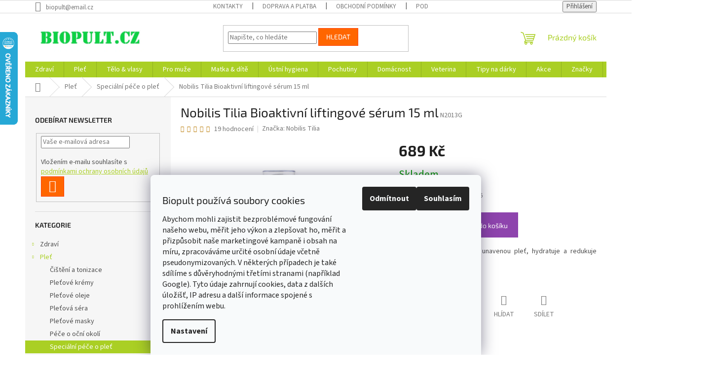

--- FILE ---
content_type: text/html; charset=utf-8
request_url: https://www.biopult.cz/specialni-pece-o-plet/nobilis-tilia-bioaktivni-liftingove-serum-15-ml/
body_size: 38246
content:
<!doctype html><html lang="cs" dir="ltr" class="header-background-light external-fonts-loaded"><head><meta charset="utf-8" /><meta name="viewport" content="width=device-width,initial-scale=1" /><title>Nobilis Tilia Bioaktivní liftingové sérum 15 ml - Biopult.cz</title><link rel="preconnect" href="https://cdn.myshoptet.com" /><link rel="dns-prefetch" href="https://cdn.myshoptet.com" /><link rel="preload" href="https://cdn.myshoptet.com/prj/dist/master/cms/libs/jquery/jquery-1.11.3.min.js" as="script" /><link href="https://cdn.myshoptet.com/prj/dist/master/cms/templates/frontend_templates/shared/css/font-face/source-sans-3.css" rel="stylesheet"><link href="https://cdn.myshoptet.com/prj/dist/master/cms/templates/frontend_templates/shared/css/font-face/exo-2.css" rel="stylesheet"><link href="https://cdn.myshoptet.com/prj/dist/master/shop/dist/font-shoptet-11.css.62c94c7785ff2cea73b2.css" rel="stylesheet"><script>
dataLayer = [];
dataLayer.push({'shoptet' : {
    "pageId": 780,
    "pageType": "productDetail",
    "currency": "CZK",
    "currencyInfo": {
        "decimalSeparator": ",",
        "exchangeRate": 1,
        "priceDecimalPlaces": 2,
        "symbol": "K\u010d",
        "symbolLeft": 0,
        "thousandSeparator": " "
    },
    "language": "cs",
    "projectId": 236068,
    "product": {
        "id": 897,
        "guid": "86d428d7-bddc-11e8-a8f6-002590dad85e",
        "hasVariants": false,
        "codes": [
            {
                "code": "N2013G"
            }
        ],
        "code": "N2013G",
        "name": "Nobilis Tilia Bioaktivn\u00ed liftingov\u00e9 s\u00e9rum 15 ml",
        "appendix": "",
        "weight": 0.10000000000000001,
        "manufacturer": "Nobilis Tilia",
        "manufacturerGuid": "1EF5332C55056316980DDA0BA3DED3EE",
        "currentCategory": "Ple\u0165 | Speci\u00e1ln\u00ed p\u00e9\u010de o ple\u0165",
        "currentCategoryGuid": "68b19ac0-6ccd-11e9-beb1-002590dad85e",
        "defaultCategory": "Ple\u0165 | Ple\u0165ov\u00e1 s\u00e9ra",
        "defaultCategoryGuid": "fdf284ea-63a3-11f0-9887-9ebe9e632c0e",
        "currency": "CZK",
        "priceWithVat": 689
    },
    "stocks": [
        {
            "id": "ext",
            "title": "Sklad",
            "isDeliveryPoint": 0,
            "visibleOnEshop": 1
        }
    ],
    "cartInfo": {
        "id": null,
        "freeShipping": false,
        "freeShippingFrom": 1999,
        "leftToFreeGift": {
            "formattedPrice": "0 K\u010d",
            "priceLeft": 0
        },
        "freeGift": false,
        "leftToFreeShipping": {
            "priceLeft": 1999,
            "dependOnRegion": 0,
            "formattedPrice": "1 999 K\u010d"
        },
        "discountCoupon": [],
        "getNoBillingShippingPrice": {
            "withoutVat": 0,
            "vat": 0,
            "withVat": 0
        },
        "cartItems": [],
        "taxMode": "ORDINARY"
    },
    "cart": [],
    "customer": {
        "priceRatio": 1,
        "priceListId": 1,
        "groupId": null,
        "registered": false,
        "mainAccount": false
    }
}});
dataLayer.push({'cookie_consent' : {
    "marketing": "denied",
    "analytics": "denied"
}});
document.addEventListener('DOMContentLoaded', function() {
    shoptet.consent.onAccept(function(agreements) {
        if (agreements.length == 0) {
            return;
        }
        dataLayer.push({
            'cookie_consent' : {
                'marketing' : (agreements.includes(shoptet.config.cookiesConsentOptPersonalisation)
                    ? 'granted' : 'denied'),
                'analytics': (agreements.includes(shoptet.config.cookiesConsentOptAnalytics)
                    ? 'granted' : 'denied')
            },
            'event': 'cookie_consent'
        });
    });
});
</script>

<!-- Google Tag Manager -->
<script>(function(w,d,s,l,i){w[l]=w[l]||[];w[l].push({'gtm.start':
new Date().getTime(),event:'gtm.js'});var f=d.getElementsByTagName(s)[0],
j=d.createElement(s),dl=l!='dataLayer'?'&l='+l:'';j.async=true;j.src=
'https://www.googletagmanager.com/gtm.js?id='+i+dl;f.parentNode.insertBefore(j,f);
})(window,document,'script','dataLayer','GTM-WPQTT29P');</script>
<!-- End Google Tag Manager -->

<meta property="og:type" content="website"><meta property="og:site_name" content="biopult.cz"><meta property="og:url" content="https://www.biopult.cz/specialni-pece-o-plet/nobilis-tilia-bioaktivni-liftingove-serum-15-ml/"><meta property="og:title" content="Nobilis Tilia Bioaktivní liftingové sérum 15 ml - Biopult.cz"><meta name="author" content="Biopult.cz"><meta name="web_author" content="Shoptet.cz"><meta name="dcterms.rightsHolder" content="www.biopult.cz"><meta name="robots" content="index,follow"><meta property="og:image" content="https://cdn.myshoptet.com/usr/www.biopult.cz/user/shop/big/897-1_n2013g-bioaktivni-liftingove-serum-15-ml-8596654002207-1756105564.jpg?68b04705"><meta property="og:description" content="Nobilis Tilia Bioaktivní liftingové sérum 15 ml. Okamžitě vypíná zralou a unavenou pleť, hydratuje a redukuje vrásky."><meta name="description" content="Nobilis Tilia Bioaktivní liftingové sérum 15 ml. Okamžitě vypíná zralou a unavenou pleť, hydratuje a redukuje vrásky."><meta property="product:price:amount" content="689"><meta property="product:price:currency" content="CZK"><style>:root {--color-primary: #aacf24;--color-primary-h: 73;--color-primary-s: 70%;--color-primary-l: 48%;--color-primary-hover: #9bc20e;--color-primary-hover-h: 73;--color-primary-hover-s: 87%;--color-primary-hover-l: 41%;--color-secondary: #8e44ad;--color-secondary-h: 282;--color-secondary-s: 44%;--color-secondary-l: 47%;--color-secondary-hover: #7e2fa1;--color-secondary-hover-h: 282;--color-secondary-hover-s: 55%;--color-secondary-hover-l: 41%;--color-tertiary: #ff6600;--color-tertiary-h: 24;--color-tertiary-s: 100%;--color-tertiary-l: 50%;--color-tertiary-hover: #ff3c00;--color-tertiary-hover-h: 14;--color-tertiary-hover-s: 100%;--color-tertiary-hover-l: 50%;--color-header-background: #ffffff;--template-font: "Source Sans 3";--template-headings-font: "Exo 2";--header-background-url: url("[data-uri]");--cookies-notice-background: #F8FAFB;--cookies-notice-color: #252525;--cookies-notice-button-hover: #27263f;--cookies-notice-link-hover: #3b3a5f;--templates-update-management-preview-mode-content: "Náhled aktualizací šablony je aktivní pro váš prohlížeč."}</style>
    
    <link href="https://cdn.myshoptet.com/prj/dist/master/shop/dist/main-11.less.5a24dcbbdabfd189c152.css" rel="stylesheet" />
                <link href="https://cdn.myshoptet.com/prj/dist/master/shop/dist/mobile-header-v1-11.less.1ee105d41b5f713c21aa.css" rel="stylesheet" />
    
    <script>var shoptet = shoptet || {};</script>
    <script src="https://cdn.myshoptet.com/prj/dist/master/shop/dist/main-3g-header.js.27c4444ba5dd6be3416d.js"></script>
<!-- User include --><!-- api 473(125) html code header -->

                <style>
                    #order-billing-methods .radio-wrapper[data-guid="79546726-9b1d-11ed-a84f-002590dc5efc"]:not(.cggooglepay), #order-billing-methods .radio-wrapper[data-guid="b2cd5425-66d9-11eb-933a-002590dad85e"]:not(.cgapplepay) {
                        display: none;
                    }
                </style>
                <script type="text/javascript">
                    document.addEventListener('DOMContentLoaded', function() {
                        if (getShoptetDataLayer('pageType') === 'billingAndShipping') {
                            
                try {
                    if (window.ApplePaySession && window.ApplePaySession.canMakePayments()) {
                        document.querySelector('#order-billing-methods .radio-wrapper[data-guid="b2cd5425-66d9-11eb-933a-002590dad85e"]').classList.add('cgapplepay');
                    }
                } catch (err) {} 
            
                            
                const cgBaseCardPaymentMethod = {
                        type: 'CARD',
                        parameters: {
                            allowedAuthMethods: ["PAN_ONLY", "CRYPTOGRAM_3DS"],
                            allowedCardNetworks: [/*"AMEX", "DISCOVER", "INTERAC", "JCB",*/ "MASTERCARD", "VISA"]
                        }
                };
                
                function cgLoadScript(src, callback)
                {
                    var s,
                        r,
                        t;
                    r = false;
                    s = document.createElement('script');
                    s.type = 'text/javascript';
                    s.src = src;
                    s.onload = s.onreadystatechange = function() {
                        if ( !r && (!this.readyState || this.readyState == 'complete') )
                        {
                            r = true;
                            callback();
                        }
                    };
                    t = document.getElementsByTagName('script')[0];
                    t.parentNode.insertBefore(s, t);
                } 
                
                function cgGetGoogleIsReadyToPayRequest() {
                    return Object.assign(
                        {},
                        {
                            apiVersion: 2,
                            apiVersionMinor: 0
                        },
                        {
                            allowedPaymentMethods: [cgBaseCardPaymentMethod]
                        }
                    );
                }

                function onCgGooglePayLoaded() {
                    let paymentsClient = new google.payments.api.PaymentsClient({environment: 'PRODUCTION'});
                    paymentsClient.isReadyToPay(cgGetGoogleIsReadyToPayRequest()).then(function(response) {
                        if (response.result) {
                            document.querySelector('#order-billing-methods .radio-wrapper[data-guid="79546726-9b1d-11ed-a84f-002590dc5efc"]').classList.add('cggooglepay');	 	 	 	 	 
                        }
                    })
                    .catch(function(err) {});
                }
                
                cgLoadScript('https://pay.google.com/gp/p/js/pay.js', onCgGooglePayLoaded);
            
                        }
                    });
                </script> 
                
<!-- /User include --><link rel="shortcut icon" href="/favicon.ico" type="image/x-icon" /><link rel="canonical" href="https://www.biopult.cz/pletova-sera/nobilis-tilia-bioaktivni-liftingove-serum-15-ml/" />    <script>
        var _hwq = _hwq || [];
        _hwq.push(['setKey', 'D42D5884C7FB5A77BC440AB7FCB708DB']);
        _hwq.push(['setTopPos', '0']);
        _hwq.push(['showWidget', '21']);
        (function() {
            var ho = document.createElement('script');
            ho.src = 'https://cz.im9.cz/direct/i/gjs.php?n=wdgt&sak=D42D5884C7FB5A77BC440AB7FCB708DB';
            var s = document.getElementsByTagName('script')[0]; s.parentNode.insertBefore(ho, s);
        })();
    </script>
<script>!function(){var t={9196:function(){!function(){var t=/\[object (Boolean|Number|String|Function|Array|Date|RegExp)\]/;function r(r){return null==r?String(r):(r=t.exec(Object.prototype.toString.call(Object(r))))?r[1].toLowerCase():"object"}function n(t,r){return Object.prototype.hasOwnProperty.call(Object(t),r)}function e(t){if(!t||"object"!=r(t)||t.nodeType||t==t.window)return!1;try{if(t.constructor&&!n(t,"constructor")&&!n(t.constructor.prototype,"isPrototypeOf"))return!1}catch(t){return!1}for(var e in t);return void 0===e||n(t,e)}function o(t,r,n){this.b=t,this.f=r||function(){},this.d=!1,this.a={},this.c=[],this.e=function(t){return{set:function(r,n){u(c(r,n),t.a)},get:function(r){return t.get(r)}}}(this),i(this,t,!n);var e=t.push,o=this;t.push=function(){var r=[].slice.call(arguments,0),n=e.apply(t,r);return i(o,r),n}}function i(t,n,o){for(t.c.push.apply(t.c,n);!1===t.d&&0<t.c.length;){if("array"==r(n=t.c.shift()))t:{var i=n,a=t.a;if("string"==r(i[0])){for(var f=i[0].split("."),s=f.pop(),p=(i=i.slice(1),0);p<f.length;p++){if(void 0===a[f[p]])break t;a=a[f[p]]}try{a[s].apply(a,i)}catch(t){}}}else if("function"==typeof n)try{n.call(t.e)}catch(t){}else{if(!e(n))continue;for(var l in n)u(c(l,n[l]),t.a)}o||(t.d=!0,t.f(t.a,n),t.d=!1)}}function c(t,r){for(var n={},e=n,o=t.split("."),i=0;i<o.length-1;i++)e=e[o[i]]={};return e[o[o.length-1]]=r,n}function u(t,o){for(var i in t)if(n(t,i)){var c=t[i];"array"==r(c)?("array"==r(o[i])||(o[i]=[]),u(c,o[i])):e(c)?(e(o[i])||(o[i]={}),u(c,o[i])):o[i]=c}}window.DataLayerHelper=o,o.prototype.get=function(t){var r=this.a;t=t.split(".");for(var n=0;n<t.length;n++){if(void 0===r[t[n]])return;r=r[t[n]]}return r},o.prototype.flatten=function(){this.b.splice(0,this.b.length),this.b[0]={},u(this.a,this.b[0])}}()}},r={};function n(e){var o=r[e];if(void 0!==o)return o.exports;var i=r[e]={exports:{}};return t[e](i,i.exports,n),i.exports}n.n=function(t){var r=t&&t.__esModule?function(){return t.default}:function(){return t};return n.d(r,{a:r}),r},n.d=function(t,r){for(var e in r)n.o(r,e)&&!n.o(t,e)&&Object.defineProperty(t,e,{enumerable:!0,get:r[e]})},n.o=function(t,r){return Object.prototype.hasOwnProperty.call(t,r)},function(){"use strict";n(9196)}()}();</script>    <!-- Global site tag (gtag.js) - Google Analytics -->
    <script async src="https://www.googletagmanager.com/gtag/js?id=G-DRE99BF13G"></script>
    <script>
        
        window.dataLayer = window.dataLayer || [];
        function gtag(){dataLayer.push(arguments);}
        

                    console.debug('default consent data');

            gtag('consent', 'default', {"ad_storage":"denied","analytics_storage":"denied","ad_user_data":"denied","ad_personalization":"denied","wait_for_update":500});
            dataLayer.push({
                'event': 'default_consent'
            });
        
        gtag('js', new Date());

        
                gtag('config', 'G-DRE99BF13G', {"groups":"GA4","send_page_view":false,"content_group":"productDetail","currency":"CZK","page_language":"cs"});
        
                gtag('config', 'AW-17078784119', {"allow_enhanced_conversions":true});
        
        
        
        
        
                    gtag('event', 'page_view', {"send_to":"GA4","page_language":"cs","content_group":"productDetail","currency":"CZK"});
        
                gtag('set', 'currency', 'CZK');

        gtag('event', 'view_item', {
            "send_to": "UA",
            "items": [
                {
                    "id": "N2013G",
                    "name": "Nobilis Tilia Bioaktivn\u00ed liftingov\u00e9 s\u00e9rum 15 ml",
                    "category": "Ple\u0165 \/ Ple\u0165ov\u00e1 s\u00e9ra",
                                        "brand": "Nobilis Tilia",
                                                            "price": 569.42
                }
            ]
        });
        
        
        
        
        
                    gtag('event', 'view_item', {"send_to":"GA4","page_language":"cs","content_group":"productDetail","value":569.41999999999996,"currency":"CZK","items":[{"item_id":"N2013G","item_name":"Nobilis Tilia Bioaktivn\u00ed liftingov\u00e9 s\u00e9rum 15 ml","item_brand":"Nobilis Tilia","item_category":"Ple\u0165","item_category2":"Ple\u0165ov\u00e1 s\u00e9ra","price":569.41999999999996,"quantity":1,"index":0}]});
        
        
        
        
        
        
        
        document.addEventListener('DOMContentLoaded', function() {
            if (typeof shoptet.tracking !== 'undefined') {
                for (var id in shoptet.tracking.bannersList) {
                    gtag('event', 'view_promotion', {
                        "send_to": "UA",
                        "promotions": [
                            {
                                "id": shoptet.tracking.bannersList[id].id,
                                "name": shoptet.tracking.bannersList[id].name,
                                "position": shoptet.tracking.bannersList[id].position
                            }
                        ]
                    });
                }
            }

            shoptet.consent.onAccept(function(agreements) {
                if (agreements.length !== 0) {
                    console.debug('gtag consent accept');
                    var gtagConsentPayload =  {
                        'ad_storage': agreements.includes(shoptet.config.cookiesConsentOptPersonalisation)
                            ? 'granted' : 'denied',
                        'analytics_storage': agreements.includes(shoptet.config.cookiesConsentOptAnalytics)
                            ? 'granted' : 'denied',
                                                                                                'ad_user_data': agreements.includes(shoptet.config.cookiesConsentOptPersonalisation)
                            ? 'granted' : 'denied',
                        'ad_personalization': agreements.includes(shoptet.config.cookiesConsentOptPersonalisation)
                            ? 'granted' : 'denied',
                        };
                    console.debug('update consent data', gtagConsentPayload);
                    gtag('consent', 'update', gtagConsentPayload);
                    dataLayer.push(
                        { 'event': 'update_consent' }
                    );
                }
            });
        });
    </script>
<!-- Start Srovname.cz Pixel -->
<script type="text/plain" data-cookiecategory="analytics">
    !(function (e, n, t, a, s, o, r) {
        e[a] ||
        (((s = e[a] = function () {
            s.process ? s.process.apply(s, arguments) : s.queue.push(arguments);
        }).queue = []),
            ((o = n.createElement(t)).async = 1),
            (o.src = "https://tracking.srovname.cz/srovnamepixel.js"),
            (o.dataset.srv9 = "1"),
            (r = n.getElementsByTagName(t)[0]).parentNode.insertBefore(o, r));
    })(window, document, "script", "srovname");
    srovname("init", "2b9e2023eef10bd05949c66738fed5f4");
</script>
<!-- End Srovname.cz Pixel -->
<script>
    (function(t, r, a, c, k, i, n, g) { t['ROIDataObject'] = k;
    t[k]=t[k]||function(){ (t[k].q=t[k].q||[]).push(arguments) },t[k].c=i;n=r.createElement(a),
    g=r.getElementsByTagName(a)[0];n.async=1;n.src=c;g.parentNode.insertBefore(n,g)
    })(window, document, 'script', '//www.heureka.cz/ocm/sdk.js?source=shoptet&version=2&page=product_detail', 'heureka', 'cz');

    heureka('set_user_consent', 0);
</script>
</head><body class="desktop id-780 in-specialni-pece-o-plet template-11 type-product type-detail multiple-columns-body columns-3 ums_forms_redesign--off ums_a11y_category_page--on ums_discussion_rating_forms--off ums_flags_display_unification--on ums_a11y_login--on mobile-header-version-1"><noscript>
    <style>
        #header {
            padding-top: 0;
            position: relative !important;
            top: 0;
        }
        .header-navigation {
            position: relative !important;
        }
        .overall-wrapper {
            margin: 0 !important;
        }
        body:not(.ready) {
            visibility: visible !important;
        }
    </style>
    <div class="no-javascript">
        <div class="no-javascript__title">Musíte změnit nastavení vašeho prohlížeče</div>
        <div class="no-javascript__text">Podívejte se na: <a href="https://www.google.com/support/bin/answer.py?answer=23852">Jak povolit JavaScript ve vašem prohlížeči</a>.</div>
        <div class="no-javascript__text">Pokud používáte software na blokování reklam, může být nutné povolit JavaScript z této stránky.</div>
        <div class="no-javascript__text">Děkujeme.</div>
    </div>
</noscript>

        <div id="fb-root"></div>
        <script>
            window.fbAsyncInit = function() {
                FB.init({
                    autoLogAppEvents : true,
                    xfbml            : true,
                    version          : 'v24.0'
                });
            };
        </script>
        <script async defer crossorigin="anonymous" src="https://connect.facebook.net/cs_CZ/sdk.js#xfbml=1&version=v24.0"></script>
<!-- Google Tag Manager (noscript) -->
<noscript><iframe src="https://www.googletagmanager.com/ns.html?id=GTM-WPQTT29P"
height="0" width="0" style="display:none;visibility:hidden"></iframe></noscript>
<!-- End Google Tag Manager (noscript) -->

    <div class="siteCookies siteCookies--bottom siteCookies--light js-siteCookies" role="dialog" data-testid="cookiesPopup" data-nosnippet>
        <div class="siteCookies__form">
            <div class="siteCookies__content">
                <div class="siteCookies__text">
                    <h2 id="onetrust-policy-title">Biopult používá soubory cookies</h2>
<div id="onetrust-policy-text">Abychom mohli zajistit bezproblémové fungování našeho webu, měřit jeho výkon a zlepšovat ho, měřit a přizpůsobit naše marketingové kampaně i obsah na míru, zpracováváme určité osobní údaje včetně pseudonymizovaných. V některých případech je také sdílíme s důvěryhodnými třetími stranami (například Google). Tyto údaje zahrnují cookies, data z dalších úložišť, IP adresu a další informace spojené s prohlížením webu.</div>
                </div>
                <p class="siteCookies__links">
                    <button class="siteCookies__link js-cookies-settings" aria-label="Nastavení cookies" data-testid="cookiesSettings">Nastavení</button>
                </p>
            </div>
            <div class="siteCookies__buttonWrap">
                                    <button class="siteCookies__button js-cookiesConsentSubmit" value="reject" aria-label="Odmítnout cookies" data-testid="buttonCookiesReject">Odmítnout</button>
                                <button class="siteCookies__button js-cookiesConsentSubmit" value="all" aria-label="Přijmout cookies" data-testid="buttonCookiesAccept">Souhlasím</button>
            </div>
        </div>
        <script>
            document.addEventListener("DOMContentLoaded", () => {
                const siteCookies = document.querySelector('.js-siteCookies');
                document.addEventListener("scroll", shoptet.common.throttle(() => {
                    const st = document.documentElement.scrollTop;
                    if (st > 1) {
                        siteCookies.classList.add('siteCookies--scrolled');
                    } else {
                        siteCookies.classList.remove('siteCookies--scrolled');
                    }
                }, 100));
            });
        </script>
    </div>
<a href="#content" class="skip-link sr-only">Přejít na obsah</a><div class="overall-wrapper"><div class="user-action"><div class="container">
    <div class="user-action-in">
                    <div id="login" class="user-action-login popup-widget login-widget" role="dialog" aria-labelledby="loginHeading">
        <div class="popup-widget-inner">
                            <h2 id="loginHeading">Přihlášení k vašemu účtu</h2><div id="customerLogin"><form action="/action/Customer/Login/" method="post" id="formLoginIncluded" class="csrf-enabled formLogin" data-testid="formLogin"><input type="hidden" name="referer" value="" /><div class="form-group"><div class="input-wrapper email js-validated-element-wrapper no-label"><input type="email" name="email" class="form-control" autofocus placeholder="E-mailová adresa (např. jan@novak.cz)" data-testid="inputEmail" autocomplete="email" required /></div></div><div class="form-group"><div class="input-wrapper password js-validated-element-wrapper no-label"><input type="password" name="password" class="form-control" placeholder="Heslo" data-testid="inputPassword" autocomplete="current-password" required /><span class="no-display">Nemůžete vyplnit toto pole</span><input type="text" name="surname" value="" class="no-display" /></div></div><div class="form-group"><div class="login-wrapper"><button type="submit" class="btn btn-secondary btn-text btn-login" data-testid="buttonSubmit">Přihlásit se</button><div class="password-helper"><a href="/registrace/" data-testid="signup" rel="nofollow">Nová registrace</a><a href="/klient/zapomenute-heslo/" rel="nofollow">Zapomenuté heslo</a></div></div></div></form>
</div>                    </div>
    </div>

                            <div id="cart-widget" class="user-action-cart popup-widget cart-widget loader-wrapper" data-testid="popupCartWidget" role="dialog" aria-hidden="true">
    <div class="popup-widget-inner cart-widget-inner place-cart-here">
        <div class="loader-overlay">
            <div class="loader"></div>
        </div>
    </div>

    <div class="cart-widget-button">
        <a href="/kosik/" class="btn btn-conversion" id="continue-order-button" rel="nofollow" data-testid="buttonNextStep">Pokračovat do košíku</a>
    </div>
</div>
            </div>
</div>
</div><div class="top-navigation-bar" data-testid="topNavigationBar">

    <div class="container">

        <div class="top-navigation-contacts">
            <strong>Zákaznická podpora:</strong><a href="mailto:biopult@email.cz" class="project-email" data-testid="contactboxEmail"><span>biopult@email.cz</span></a>        </div>

                            <div class="top-navigation-menu">
                <div class="top-navigation-menu-trigger"></div>
                <ul class="top-navigation-bar-menu">
                                            <li class="top-navigation-menu-item-29">
                            <a href="/kontakty/">Kontakty</a>
                        </li>
                                            <li class="top-navigation-menu-item-861">
                            <a href="/doprava-a-platba/">Doprava a platba</a>
                        </li>
                                            <li class="top-navigation-menu-item-39">
                            <a href="/obchodni-podminky/">Obchodní podmínky</a>
                        </li>
                                            <li class="top-navigation-menu-item-691">
                            <a href="/podminky-ochrany-osobnich-udaju/">Podmínky ochrany osobních údajů </a>
                        </li>
                                            <li class="top-navigation-menu-item-1643">
                            <a href="/o-nas/">O nás</a>
                        </li>
                                    </ul>
                <ul class="top-navigation-bar-menu-helper"></ul>
            </div>
        
        <div class="top-navigation-tools">
            <div class="responsive-tools">
                <a href="#" class="toggle-window" data-target="search" aria-label="Hledat" data-testid="linkSearchIcon"></a>
                                                            <a href="#" class="toggle-window" data-target="login"></a>
                                                    <a href="#" class="toggle-window" data-target="navigation" aria-label="Menu" data-testid="hamburgerMenu"></a>
            </div>
                        <button class="top-nav-button top-nav-button-login toggle-window" type="button" data-target="login" aria-haspopup="dialog" aria-controls="login" aria-expanded="false" data-testid="signin"><span>Přihlášení</span></button>        </div>

    </div>

</div>
<header id="header"><div class="container navigation-wrapper">
    <div class="header-top">
        <div class="site-name-wrapper">
            <div class="site-name"><a href="/" data-testid="linkWebsiteLogo"><img src="https://cdn.myshoptet.com/usr/www.biopult.cz/user/logos/mal___biopult.jpg" alt="Biopult.cz" fetchpriority="low" /></a></div>        </div>
        <div class="search" itemscope itemtype="https://schema.org/WebSite">
            <meta itemprop="headline" content="Speciální péče o pleť"/><meta itemprop="url" content="https://www.biopult.cz"/><meta itemprop="text" content="Nobilis Tilia Bioaktivní liftingové sérum 15 ml. Okamžitě vypíná zralou a unavenou pleť, hydratuje a redukuje vrásky."/>            <form action="/action/ProductSearch/prepareString/" method="post"
    id="formSearchForm" class="search-form compact-form js-search-main"
    itemprop="potentialAction" itemscope itemtype="https://schema.org/SearchAction" data-testid="searchForm">
    <fieldset>
        <meta itemprop="target"
            content="https://www.biopult.cz/vyhledavani/?string={string}"/>
        <input type="hidden" name="language" value="cs"/>
        
            
<input
    type="search"
    name="string"
        class="query-input form-control search-input js-search-input"
    placeholder="Napište, co hledáte"
    autocomplete="off"
    required
    itemprop="query-input"
    aria-label="Vyhledávání"
    data-testid="searchInput"
>
            <button type="submit" class="btn btn-default" data-testid="searchBtn">Hledat</button>
        
    </fieldset>
</form>
        </div>
        <div class="navigation-buttons">
                
    <a href="/kosik/" class="btn btn-icon toggle-window cart-count" data-target="cart" data-hover="true" data-redirect="true" data-testid="headerCart" rel="nofollow" aria-haspopup="dialog" aria-expanded="false" aria-controls="cart-widget">
        
                <span class="sr-only">Nákupní košík</span>
        
            <span class="cart-price visible-lg-inline-block" data-testid="headerCartPrice">
                                    Prázdný košík                            </span>
        
    
            </a>
        </div>
    </div>
    <nav id="navigation" aria-label="Hlavní menu" data-collapsible="true"><div class="navigation-in menu"><ul class="menu-level-1" role="menubar" data-testid="headerMenuItems"><li class="menu-item-693 ext" role="none"><a href="/zdravi/" data-testid="headerMenuItem" role="menuitem" aria-haspopup="true" aria-expanded="false"><b>Zdraví</b><span class="submenu-arrow"></span></a><ul class="menu-level-2" aria-label="Zdraví" tabindex="-1" role="menu"><li class="menu-item-696 has-third-level" role="none"><a href="/aromaterapie/" class="menu-image" data-testid="headerMenuItem" tabindex="-1" aria-hidden="true"><img src="data:image/svg+xml,%3Csvg%20width%3D%22140%22%20height%3D%22100%22%20xmlns%3D%22http%3A%2F%2Fwww.w3.org%2F2000%2Fsvg%22%3E%3C%2Fsvg%3E" alt="" aria-hidden="true" width="140" height="100"  data-src="https://cdn.myshoptet.com/usr/www.biopult.cz/user/categories/thumb/aromaterapie.png" fetchpriority="low" /></a><div><a href="/aromaterapie/" data-testid="headerMenuItem" role="menuitem"><span>Aromaterapie</span></a>
                                                    <ul class="menu-level-3" role="menu">
                                                                    <li class="menu-item-1598" role="none">
                                        <a href="/aroma-lampy-a-difuzery/" data-testid="headerMenuItem" role="menuitem">
                                            Aroma lampy a difuzéry</a>,                                    </li>
                                                                    <li class="menu-item-1494" role="none">
                                        <a href="/vonne-vosky-a-tycinky/" data-testid="headerMenuItem" role="menuitem">
                                            Vonné vosky a tyčinky</a>,                                    </li>
                                                                    <li class="menu-item-1274" role="none">
                                        <a href="/esencialni-oleje/" data-testid="headerMenuItem" role="menuitem">
                                            Esenciální oleje</a>,                                    </li>
                                                                    <li class="menu-item-1607" role="none">
                                        <a href="/inhalacni-tycinky/" data-testid="headerMenuItem" role="menuitem">
                                            Inhalační tyčinky</a>,                                    </li>
                                                                    <li class="menu-item-1610" role="none">
                                        <a href="/aroma-roll-ony/" data-testid="headerMenuItem" role="menuitem">
                                            Aroma roll-ony</a>                                    </li>
                                                            </ul>
                        </div></li><li class="menu-item-894" role="none"><a href="/doplnky-stravy/" class="menu-image" data-testid="headerMenuItem" tabindex="-1" aria-hidden="true"><img src="data:image/svg+xml,%3Csvg%20width%3D%22140%22%20height%3D%22100%22%20xmlns%3D%22http%3A%2F%2Fwww.w3.org%2F2000%2Fsvg%22%3E%3C%2Fsvg%3E" alt="" aria-hidden="true" width="140" height="100"  data-src="https://cdn.myshoptet.com/usr/www.biopult.cz/user/categories/thumb/dopl__ky_stravy.png" fetchpriority="low" /></a><div><a href="/doplnky-stravy/" data-testid="headerMenuItem" role="menuitem"><span>Doplňky stravy</span></a>
                        </div></li><li class="menu-item-1211" role="none"><a href="/bylinne-koncentraty-a-tinktury/" class="menu-image" data-testid="headerMenuItem" tabindex="-1" aria-hidden="true"><img src="data:image/svg+xml,%3Csvg%20width%3D%22140%22%20height%3D%22100%22%20xmlns%3D%22http%3A%2F%2Fwww.w3.org%2F2000%2Fsvg%22%3E%3C%2Fsvg%3E" alt="" aria-hidden="true" width="140" height="100"  data-src="https://cdn.myshoptet.com/usr/www.biopult.cz/user/categories/thumb/bylinn___tinktury.png" fetchpriority="low" /></a><div><a href="/bylinne-koncentraty-a-tinktury/" data-testid="headerMenuItem" role="menuitem"><span>Bylinné koncentráty a tinktury</span></a>
                        </div></li><li class="menu-item-1214" role="none"><a href="/regeneracni-bylinne-kremy/" class="menu-image" data-testid="headerMenuItem" tabindex="-1" aria-hidden="true"><img src="data:image/svg+xml,%3Csvg%20width%3D%22140%22%20height%3D%22100%22%20xmlns%3D%22http%3A%2F%2Fwww.w3.org%2F2000%2Fsvg%22%3E%3C%2Fsvg%3E" alt="" aria-hidden="true" width="140" height="100"  data-src="https://cdn.myshoptet.com/usr/www.biopult.cz/user/categories/thumb/regenera__n___kr__m.png" fetchpriority="low" /></a><div><a href="/regeneracni-bylinne-kremy/" data-testid="headerMenuItem" role="menuitem"><span>Regenerační bylinné krémy</span></a>
                        </div></li><li class="menu-item-1589" role="none"><a href="/adaptogeny/" class="menu-image" data-testid="headerMenuItem" tabindex="-1" aria-hidden="true"><img src="data:image/svg+xml,%3Csvg%20width%3D%22140%22%20height%3D%22100%22%20xmlns%3D%22http%3A%2F%2Fwww.w3.org%2F2000%2Fsvg%22%3E%3C%2Fsvg%3E" alt="" aria-hidden="true" width="140" height="100"  data-src="https://cdn.myshoptet.com/usr/www.biopult.cz/user/categories/thumb/adaptogeny.png" fetchpriority="low" /></a><div><a href="/adaptogeny/" data-testid="headerMenuItem" role="menuitem"><span>Adaptogeny</span></a>
                        </div></li><li class="menu-item-1592" role="none"><a href="/vitalni-houby/" class="menu-image" data-testid="headerMenuItem" tabindex="-1" aria-hidden="true"><img src="data:image/svg+xml,%3Csvg%20width%3D%22140%22%20height%3D%22100%22%20xmlns%3D%22http%3A%2F%2Fwww.w3.org%2F2000%2Fsvg%22%3E%3C%2Fsvg%3E" alt="" aria-hidden="true" width="140" height="100"  data-src="https://cdn.myshoptet.com/usr/www.biopult.cz/user/categories/thumb/vit__ln___houby.png" fetchpriority="low" /></a><div><a href="/vitalni-houby/" data-testid="headerMenuItem" role="menuitem"><span>Vitální houby</span></a>
                        </div></li><li class="menu-item-1595" role="none"><a href="/vitaminy/" class="menu-image" data-testid="headerMenuItem" tabindex="-1" aria-hidden="true"><img src="data:image/svg+xml,%3Csvg%20width%3D%22140%22%20height%3D%22100%22%20xmlns%3D%22http%3A%2F%2Fwww.w3.org%2F2000%2Fsvg%22%3E%3C%2Fsvg%3E" alt="" aria-hidden="true" width="140" height="100"  data-src="https://cdn.myshoptet.com/usr/www.biopult.cz/user/categories/thumb/vitaminy.png" fetchpriority="low" /></a><div><a href="/vitaminy/" data-testid="headerMenuItem" role="menuitem"><span>Vitaminy</span></a>
                        </div></li><li class="menu-item-1613" role="none"><a href="/klouby-a-svaly/" class="menu-image" data-testid="headerMenuItem" tabindex="-1" aria-hidden="true"><img src="data:image/svg+xml,%3Csvg%20width%3D%22140%22%20height%3D%22100%22%20xmlns%3D%22http%3A%2F%2Fwww.w3.org%2F2000%2Fsvg%22%3E%3C%2Fsvg%3E" alt="" aria-hidden="true" width="140" height="100"  data-src="https://cdn.myshoptet.com/usr/www.biopult.cz/user/categories/thumb/na_klouby_a_svaly.png" fetchpriority="low" /></a><div><a href="/klouby-a-svaly/" data-testid="headerMenuItem" role="menuitem"><span>Klouby a svaly</span></a>
                        </div></li></ul></li>
<li class="menu-item-720 ext" role="none"><a href="/plet/" data-testid="headerMenuItem" role="menuitem" aria-haspopup="true" aria-expanded="false"><b>Pleť</b><span class="submenu-arrow"></span></a><ul class="menu-level-2" aria-label="Pleť" tabindex="-1" role="menu"><li class="menu-item-777" role="none"><a href="/cisteni-a-tonizace/" class="menu-image" data-testid="headerMenuItem" tabindex="-1" aria-hidden="true"><img src="data:image/svg+xml,%3Csvg%20width%3D%22140%22%20height%3D%22100%22%20xmlns%3D%22http%3A%2F%2Fwww.w3.org%2F2000%2Fsvg%22%3E%3C%2Fsvg%3E" alt="" aria-hidden="true" width="140" height="100"  data-src="https://cdn.myshoptet.com/usr/www.biopult.cz/user/categories/thumb/ple__ov___vody.png" fetchpriority="low" /></a><div><a href="/cisteni-a-tonizace/" data-testid="headerMenuItem" role="menuitem"><span>Čištění a tonizace</span></a>
                        </div></li><li class="menu-item-726" role="none"><a href="/pletove-kremy/" class="menu-image" data-testid="headerMenuItem" tabindex="-1" aria-hidden="true"><img src="data:image/svg+xml,%3Csvg%20width%3D%22140%22%20height%3D%22100%22%20xmlns%3D%22http%3A%2F%2Fwww.w3.org%2F2000%2Fsvg%22%3E%3C%2Fsvg%3E" alt="" aria-hidden="true" width="140" height="100"  data-src="https://cdn.myshoptet.com/usr/www.biopult.cz/user/categories/thumb/ple__ov___kr__my.png" fetchpriority="low" /></a><div><a href="/pletove-kremy/" data-testid="headerMenuItem" role="menuitem"><span>Pleťové krémy</span></a>
                        </div></li><li class="menu-item-723" role="none"><a href="/pletove-oleje/" class="menu-image" data-testid="headerMenuItem" tabindex="-1" aria-hidden="true"><img src="data:image/svg+xml,%3Csvg%20width%3D%22140%22%20height%3D%22100%22%20xmlns%3D%22http%3A%2F%2Fwww.w3.org%2F2000%2Fsvg%22%3E%3C%2Fsvg%3E" alt="" aria-hidden="true" width="140" height="100"  data-src="https://cdn.myshoptet.com/usr/www.biopult.cz/user/categories/thumb/ple__ov___oleje.png" fetchpriority="low" /></a><div><a href="/pletove-oleje/" data-testid="headerMenuItem" role="menuitem"><span>Pleťové oleje</span></a>
                        </div></li><li class="menu-item-1616" role="none"><a href="/pletova-sera/" class="menu-image" data-testid="headerMenuItem" tabindex="-1" aria-hidden="true"><img src="data:image/svg+xml,%3Csvg%20width%3D%22140%22%20height%3D%22100%22%20xmlns%3D%22http%3A%2F%2Fwww.w3.org%2F2000%2Fsvg%22%3E%3C%2Fsvg%3E" alt="" aria-hidden="true" width="140" height="100"  data-src="https://cdn.myshoptet.com/usr/www.biopult.cz/user/categories/thumb/ple__ov___s__ra.png" fetchpriority="low" /></a><div><a href="/pletova-sera/" data-testid="headerMenuItem" role="menuitem"><span>Pleťová séra</span></a>
                        </div></li><li class="menu-item-783" role="none"><a href="/pletove-masky/" class="menu-image" data-testid="headerMenuItem" tabindex="-1" aria-hidden="true"><img src="data:image/svg+xml,%3Csvg%20width%3D%22140%22%20height%3D%22100%22%20xmlns%3D%22http%3A%2F%2Fwww.w3.org%2F2000%2Fsvg%22%3E%3C%2Fsvg%3E" alt="" aria-hidden="true" width="140" height="100"  data-src="https://cdn.myshoptet.com/usr/www.biopult.cz/user/categories/thumb/ple__ov___masky.png" fetchpriority="low" /></a><div><a href="/pletove-masky/" data-testid="headerMenuItem" role="menuitem"><span>Pleťové masky</span></a>
                        </div></li><li class="menu-item-729" role="none"><a href="/pece-o-ocni-okoli/" class="menu-image" data-testid="headerMenuItem" tabindex="-1" aria-hidden="true"><img src="data:image/svg+xml,%3Csvg%20width%3D%22140%22%20height%3D%22100%22%20xmlns%3D%22http%3A%2F%2Fwww.w3.org%2F2000%2Fsvg%22%3E%3C%2Fsvg%3E" alt="" aria-hidden="true" width="140" height="100"  data-src="https://cdn.myshoptet.com/usr/www.biopult.cz/user/categories/thumb/p____e_o_o__n___okol__.png" fetchpriority="low" /></a><div><a href="/pece-o-ocni-okoli/" data-testid="headerMenuItem" role="menuitem"><span>Péče o oční okolí</span></a>
                        </div></li><li class="menu-item-780 active" role="none"><a href="/specialni-pece-o-plet/" class="menu-image" data-testid="headerMenuItem" tabindex="-1" aria-hidden="true"><img src="data:image/svg+xml,%3Csvg%20width%3D%22140%22%20height%3D%22100%22%20xmlns%3D%22http%3A%2F%2Fwww.w3.org%2F2000%2Fsvg%22%3E%3C%2Fsvg%3E" alt="" aria-hidden="true" width="140" height="100"  data-src="https://cdn.myshoptet.com/usr/www.biopult.cz/user/categories/thumb/speci__ln___p____e_o_ple__.png" fetchpriority="low" /></a><div><a href="/specialni-pece-o-plet/" data-testid="headerMenuItem" role="menuitem"><span>Speciální péče o pleť</span></a>
                        </div></li><li class="menu-item-825" role="none"><a href="/pece-o-rty/" class="menu-image" data-testid="headerMenuItem" tabindex="-1" aria-hidden="true"><img src="data:image/svg+xml,%3Csvg%20width%3D%22140%22%20height%3D%22100%22%20xmlns%3D%22http%3A%2F%2Fwww.w3.org%2F2000%2Fsvg%22%3E%3C%2Fsvg%3E" alt="" aria-hidden="true" width="140" height="100"  data-src="https://cdn.myshoptet.com/usr/www.biopult.cz/user/categories/thumb/p____e_o_rty.png" fetchpriority="low" /></a><div><a href="/pece-o-rty/" data-testid="headerMenuItem" role="menuitem"><span>Péče o rty</span></a>
                        </div></li><li class="menu-item-1622" role="none"><a href="/rasy-a-oboci/" class="menu-image" data-testid="headerMenuItem" tabindex="-1" aria-hidden="true"><img src="data:image/svg+xml,%3Csvg%20width%3D%22140%22%20height%3D%22100%22%20xmlns%3D%22http%3A%2F%2Fwww.w3.org%2F2000%2Fsvg%22%3E%3C%2Fsvg%3E" alt="" aria-hidden="true" width="140" height="100"  data-src="https://cdn.myshoptet.com/usr/www.biopult.cz/user/categories/thumb/o__i_a_obo____.png" fetchpriority="low" /></a><div><a href="/rasy-a-oboci/" data-testid="headerMenuItem" role="menuitem"><span>Řasy a obočí</span></a>
                        </div></li><li class="menu-item-1023 has-third-level" role="none"><a href="/liceni/" class="menu-image" data-testid="headerMenuItem" tabindex="-1" aria-hidden="true"><img src="data:image/svg+xml,%3Csvg%20width%3D%22140%22%20height%3D%22100%22%20xmlns%3D%22http%3A%2F%2Fwww.w3.org%2F2000%2Fsvg%22%3E%3C%2Fsvg%3E" alt="" aria-hidden="true" width="140" height="100"  data-src="https://cdn.myshoptet.com/usr/www.biopult.cz/user/categories/thumb/liceni.png" fetchpriority="low" /></a><div><a href="/liceni/" data-testid="headerMenuItem" role="menuitem"><span>Líčení</span></a>
                                                    <ul class="menu-level-3" role="menu">
                                                                    <li class="menu-item-1079" role="none">
                                        <a href="/sjednoceni-pleti/" data-testid="headerMenuItem" role="menuitem">
                                            Sjednocení pleti</a>,                                    </li>
                                                                    <li class="menu-item-1085" role="none">
                                        <a href="/rasenky/" data-testid="headerMenuItem" role="menuitem">
                                            Řasenky</a>,                                    </li>
                                                                    <li class="menu-item-1625" role="none">
                                        <a href="/pudry/" data-testid="headerMenuItem" role="menuitem">
                                            Pudry</a>,                                    </li>
                                                                    <li class="menu-item-1628" role="none">
                                        <a href="/oci/" data-testid="headerMenuItem" role="menuitem">
                                            Oči</a>,                                    </li>
                                                                    <li class="menu-item-1631" role="none">
                                        <a href="/rty/" data-testid="headerMenuItem" role="menuitem">
                                            Rty</a>                                    </li>
                                                            </ul>
                        </div></li></ul></li>
<li class="menu-item-1517 ext" role="none"><a href="/telo-a-vlasy/" data-testid="headerMenuItem" role="menuitem" aria-haspopup="true" aria-expanded="false"><b>Tělo &amp; vlasy</b><span class="submenu-arrow"></span></a><ul class="menu-level-2" aria-label="Tělo &amp; vlasy" tabindex="-1" role="menu"><li class="menu-item-711 has-third-level" role="none"><a href="/pece-o-telo/" class="menu-image" data-testid="headerMenuItem" tabindex="-1" aria-hidden="true"><img src="data:image/svg+xml,%3Csvg%20width%3D%22140%22%20height%3D%22100%22%20xmlns%3D%22http%3A%2F%2Fwww.w3.org%2F2000%2Fsvg%22%3E%3C%2Fsvg%3E" alt="" aria-hidden="true" width="140" height="100"  data-src="https://cdn.myshoptet.com/usr/www.biopult.cz/user/categories/thumb/p____e_o_t__lo.png" fetchpriority="low" /></a><div><a href="/pece-o-telo/" data-testid="headerMenuItem" role="menuitem"><span>Péče o tělo</span></a>
                                                    <ul class="menu-level-3" role="menu">
                                                                    <li class="menu-item-990" role="none">
                                        <a href="/sprchovani-a-koupel/" data-testid="headerMenuItem" role="menuitem">
                                            Sprchování a koupel</a>,                                    </li>
                                                                    <li class="menu-item-843" role="none">
                                        <a href="/telove-balzamy/" data-testid="headerMenuItem" role="menuitem">
                                            Tělové balzámy</a>,                                    </li>
                                                                    <li class="menu-item-714" role="none">
                                        <a href="/peeling/" data-testid="headerMenuItem" role="menuitem">
                                            Peeling</a>,                                    </li>
                                                                    <li class="menu-item-834" role="none">
                                        <a href="/tuha-mydla/" data-testid="headerMenuItem" role="menuitem">
                                            Tuhá mýdla</a>,                                    </li>
                                                                    <li class="menu-item-705" role="none">
                                        <a href="/telove-oleje/" data-testid="headerMenuItem" role="menuitem">
                                            Tělové oleje</a>,                                    </li>
                                                                    <li class="menu-item-996" role="none">
                                        <a href="/specialni-pece/" data-testid="headerMenuItem" role="menuitem">
                                            Speciální péče</a>,                                    </li>
                                                                    <li class="menu-item-840" role="none">
                                        <a href="/opalovani/" data-testid="headerMenuItem" role="menuitem">
                                            Opalování</a>,                                    </li>
                                                                    <li class="menu-item-1151" role="none">
                                        <a href="/repelenty/" data-testid="headerMenuItem" role="menuitem">
                                            Repelenty</a>,                                    </li>
                                                                    <li class="menu-item-801" role="none">
                                        <a href="/antiperspirant--deodoronat/" data-testid="headerMenuItem" role="menuitem">
                                            Antiperspirant (Deodoronat)</a>,                                    </li>
                                                                    <li class="menu-item-963" role="none">
                                        <a href="/osobni-hygiena/" data-testid="headerMenuItem" role="menuitem">
                                            Osobní hygiena</a>                                    </li>
                                                            </ul>
                        </div></li><li class="menu-item-876 has-third-level" role="none"><a href="/pece-o-vlasy/" class="menu-image" data-testid="headerMenuItem" tabindex="-1" aria-hidden="true"><img src="data:image/svg+xml,%3Csvg%20width%3D%22140%22%20height%3D%22100%22%20xmlns%3D%22http%3A%2F%2Fwww.w3.org%2F2000%2Fsvg%22%3E%3C%2Fsvg%3E" alt="" aria-hidden="true" width="140" height="100"  data-src="https://cdn.myshoptet.com/usr/www.biopult.cz/user/categories/thumb/p____e_o_vlasy.png" fetchpriority="low" /></a><div><a href="/pece-o-vlasy/" data-testid="headerMenuItem" role="menuitem"><span>Péče o vlasy</span></a>
                                                    <ul class="menu-level-3" role="menu">
                                                                    <li class="menu-item-879" role="none">
                                        <a href="/vlasova-regenerace/" data-testid="headerMenuItem" role="menuitem">
                                            Vlasová regenerace</a>,                                    </li>
                                                                    <li class="menu-item-882" role="none">
                                        <a href="/sampony/" data-testid="headerMenuItem" role="menuitem">
                                            Šampony</a>,                                    </li>
                                                                    <li class="menu-item-906" role="none">
                                        <a href="/kondicionery-a-balzamy-vlasu/" data-testid="headerMenuItem" role="menuitem">
                                            Kondicionéry a balzámy vlasů</a>,                                    </li>
                                                                    <li class="menu-item-1488" role="none">
                                        <a href="/barvy-na-vlasy/" data-testid="headerMenuItem" role="menuitem">
                                            Barvy na vlasy</a>                                    </li>
                                                            </ul>
                        </div></li><li class="menu-item-816 has-third-level" role="none"><a href="/pece-o-ruce/" class="menu-image" data-testid="headerMenuItem" tabindex="-1" aria-hidden="true"><img src="data:image/svg+xml,%3Csvg%20width%3D%22140%22%20height%3D%22100%22%20xmlns%3D%22http%3A%2F%2Fwww.w3.org%2F2000%2Fsvg%22%3E%3C%2Fsvg%3E" alt="" aria-hidden="true" width="140" height="100"  data-src="https://cdn.myshoptet.com/usr/www.biopult.cz/user/categories/thumb/p____e_o_ruce.png" fetchpriority="low" /></a><div><a href="/pece-o-ruce/" data-testid="headerMenuItem" role="menuitem"><span>Péče o ruce</span></a>
                                                    <ul class="menu-level-3" role="menu">
                                                                    <li class="menu-item-813" role="none">
                                        <a href="/kremy-na-ruce/" data-testid="headerMenuItem" role="menuitem">
                                            Krémy na ruce</a>,                                    </li>
                                                                    <li class="menu-item-909" role="none">
                                        <a href="/tekuta-mydla/" data-testid="headerMenuItem" role="menuitem">
                                            Tekutá mýdla</a>                                    </li>
                                                            </ul>
                        </div></li><li class="menu-item-918" role="none"><a href="/pece-o-nohy/" class="menu-image" data-testid="headerMenuItem" tabindex="-1" aria-hidden="true"><img src="data:image/svg+xml,%3Csvg%20width%3D%22140%22%20height%3D%22100%22%20xmlns%3D%22http%3A%2F%2Fwww.w3.org%2F2000%2Fsvg%22%3E%3C%2Fsvg%3E" alt="" aria-hidden="true" width="140" height="100"  data-src="https://cdn.myshoptet.com/usr/www.biopult.cz/user/categories/thumb/p____e_o_nohy.png" fetchpriority="low" /></a><div><a href="/pece-o-nohy/" data-testid="headerMenuItem" role="menuitem"><span>Péče o nohy</span></a>
                        </div></li><li class="menu-item-807" role="none"><a href="/damske-holeni/" class="menu-image" data-testid="headerMenuItem" tabindex="-1" aria-hidden="true"><img src="data:image/svg+xml,%3Csvg%20width%3D%22140%22%20height%3D%22100%22%20xmlns%3D%22http%3A%2F%2Fwww.w3.org%2F2000%2Fsvg%22%3E%3C%2Fsvg%3E" alt="" aria-hidden="true" width="140" height="100"  data-src="https://cdn.myshoptet.com/usr/www.biopult.cz/user/categories/thumb/holen__.png" fetchpriority="low" /></a><div><a href="/damske-holeni/" data-testid="headerMenuItem" role="menuitem"><span>Dámské holení</span></a>
                        </div></li><li class="menu-item-1029" role="none"><a href="/parfemy/" class="menu-image" data-testid="headerMenuItem" tabindex="-1" aria-hidden="true"><img src="data:image/svg+xml,%3Csvg%20width%3D%22140%22%20height%3D%22100%22%20xmlns%3D%22http%3A%2F%2Fwww.w3.org%2F2000%2Fsvg%22%3E%3C%2Fsvg%3E" alt="" aria-hidden="true" width="140" height="100"  data-src="https://cdn.myshoptet.com/usr/www.biopult.cz/user/categories/thumb/parf__my.png" fetchpriority="low" /></a><div><a href="/parfemy/" data-testid="headerMenuItem" role="menuitem"><span>Parfémy</span></a>
                        </div></li></ul></li>
<li class="menu-item-1634 ext" role="none"><a href="/pro-muze/" data-testid="headerMenuItem" role="menuitem" aria-haspopup="true" aria-expanded="false"><b>Pro muže</b><span class="submenu-arrow"></span></a><ul class="menu-level-2" aria-label="Pro muže" tabindex="-1" role="menu"><li class="menu-item-1471" role="none"><a href="/pece-o-vousy/" class="menu-image" data-testid="headerMenuItem" tabindex="-1" aria-hidden="true"><img src="data:image/svg+xml,%3Csvg%20width%3D%22140%22%20height%3D%22100%22%20xmlns%3D%22http%3A%2F%2Fwww.w3.org%2F2000%2Fsvg%22%3E%3C%2Fsvg%3E" alt="" aria-hidden="true" width="140" height="100"  data-src="https://cdn.myshoptet.com/usr/www.biopult.cz/user/categories/thumb/p____e_o_vousy.png" fetchpriority="low" /></a><div><a href="/pece-o-vousy/" data-testid="headerMenuItem" role="menuitem"><span>Péče o vousy</span></a>
                        </div></li><li class="menu-item-1474" role="none"><a href="/pece-o-vlasy-muzi/" class="menu-image" data-testid="headerMenuItem" tabindex="-1" aria-hidden="true"><img src="data:image/svg+xml,%3Csvg%20width%3D%22140%22%20height%3D%22100%22%20xmlns%3D%22http%3A%2F%2Fwww.w3.org%2F2000%2Fsvg%22%3E%3C%2Fsvg%3E" alt="" aria-hidden="true" width="140" height="100"  data-src="https://cdn.myshoptet.com/usr/www.biopult.cz/user/categories/thumb/p____e_o_vlasy_mu__i.png" fetchpriority="low" /></a><div><a href="/pece-o-vlasy-muzi/" data-testid="headerMenuItem" role="menuitem"><span>Péče o vlasy</span></a>
                        </div></li><li class="menu-item-1050" role="none"><a href="/parfemy-muzi/" class="menu-image" data-testid="headerMenuItem" tabindex="-1" aria-hidden="true"><img src="data:image/svg+xml,%3Csvg%20width%3D%22140%22%20height%3D%22100%22%20xmlns%3D%22http%3A%2F%2Fwww.w3.org%2F2000%2Fsvg%22%3E%3C%2Fsvg%3E" alt="" aria-hidden="true" width="140" height="100"  data-src="https://cdn.myshoptet.com/usr/www.biopult.cz/user/categories/thumb/v__n___mu____.png" fetchpriority="low" /></a><div><a href="/parfemy-muzi/" data-testid="headerMenuItem" role="menuitem"><span>Parfémy</span></a>
                        </div></li><li class="menu-item-1465" role="none"><a href="/pece-o-plet-pro-muze/" class="menu-image" data-testid="headerMenuItem" tabindex="-1" aria-hidden="true"><img src="data:image/svg+xml,%3Csvg%20width%3D%22140%22%20height%3D%22100%22%20xmlns%3D%22http%3A%2F%2Fwww.w3.org%2F2000%2Fsvg%22%3E%3C%2Fsvg%3E" alt="" aria-hidden="true" width="140" height="100"  data-src="https://cdn.myshoptet.com/usr/www.biopult.cz/user/categories/thumb/pece_o_plet_pro_muze.png" fetchpriority="low" /></a><div><a href="/pece-o-plet-pro-muze/" data-testid="headerMenuItem" role="menuitem"><span>Péče o pleť pro muže</span></a>
                        </div></li><li class="menu-item-1637" role="none"><a href="/holeni/" class="menu-image" data-testid="headerMenuItem" tabindex="-1" aria-hidden="true"><img src="data:image/svg+xml,%3Csvg%20width%3D%22140%22%20height%3D%22100%22%20xmlns%3D%22http%3A%2F%2Fwww.w3.org%2F2000%2Fsvg%22%3E%3C%2Fsvg%3E" alt="" aria-hidden="true" width="140" height="100"  data-src="https://cdn.myshoptet.com/usr/www.biopult.cz/user/categories/thumb/p__nsk___holen__.png" fetchpriority="low" /></a><div><a href="/holeni/" data-testid="headerMenuItem" role="menuitem"><span>Holení</span></a>
                        </div></li></ul></li>
<li class="menu-item-747 ext" role="none"><a href="/matka-a-dite/" data-testid="headerMenuItem" role="menuitem" aria-haspopup="true" aria-expanded="false"><b>Matka &amp; dítě</b><span class="submenu-arrow"></span></a><ul class="menu-level-2" aria-label="Matka &amp; dítě" tabindex="-1" role="menu"><li class="menu-item-750" role="none"><a href="/prvni-pomoc/" class="menu-image" data-testid="headerMenuItem" tabindex="-1" aria-hidden="true"><img src="data:image/svg+xml,%3Csvg%20width%3D%22140%22%20height%3D%22100%22%20xmlns%3D%22http%3A%2F%2Fwww.w3.org%2F2000%2Fsvg%22%3E%3C%2Fsvg%3E" alt="" aria-hidden="true" width="140" height="100"  data-src="https://cdn.myshoptet.com/usr/www.biopult.cz/user/categories/thumb/d__tsk___prvn___pomoc.png" fetchpriority="low" /></a><div><a href="/prvni-pomoc/" data-testid="headerMenuItem" role="menuitem"><span>První pomoc</span></a>
                        </div></li><li class="menu-item-756" role="none"><a href="/myti-a-koupel/" class="menu-image" data-testid="headerMenuItem" tabindex="-1" aria-hidden="true"><img src="data:image/svg+xml,%3Csvg%20width%3D%22140%22%20height%3D%22100%22%20xmlns%3D%22http%3A%2F%2Fwww.w3.org%2F2000%2Fsvg%22%3E%3C%2Fsvg%3E" alt="" aria-hidden="true" width="140" height="100"  data-src="https://cdn.myshoptet.com/usr/www.biopult.cz/user/categories/thumb/d__tsk___koupel.png" fetchpriority="low" /></a><div><a href="/myti-a-koupel/" data-testid="headerMenuItem" role="menuitem"><span>Mytí a koupel</span></a>
                        </div></li><li class="menu-item-759" role="none"><a href="/detska-ustni-hygiena/" class="menu-image" data-testid="headerMenuItem" tabindex="-1" aria-hidden="true"><img src="data:image/svg+xml,%3Csvg%20width%3D%22140%22%20height%3D%22100%22%20xmlns%3D%22http%3A%2F%2Fwww.w3.org%2F2000%2Fsvg%22%3E%3C%2Fsvg%3E" alt="" aria-hidden="true" width="140" height="100"  data-src="https://cdn.myshoptet.com/usr/www.biopult.cz/user/categories/thumb/d__tsk_____st___hygiena.png" fetchpriority="low" /></a><div><a href="/detska-ustni-hygiena/" data-testid="headerMenuItem" role="menuitem"><span>Dětská ústní hygiena</span></a>
                        </div></li><li class="menu-item-765" role="none"><a href="/detske-oleje/" class="menu-image" data-testid="headerMenuItem" tabindex="-1" aria-hidden="true"><img src="data:image/svg+xml,%3Csvg%20width%3D%22140%22%20height%3D%22100%22%20xmlns%3D%22http%3A%2F%2Fwww.w3.org%2F2000%2Fsvg%22%3E%3C%2Fsvg%3E" alt="" aria-hidden="true" width="140" height="100"  data-src="https://cdn.myshoptet.com/usr/www.biopult.cz/user/categories/thumb/d__tsk___oleje.png" fetchpriority="low" /></a><div><a href="/detske-oleje/" data-testid="headerMenuItem" role="menuitem"><span>Dětské oleje</span></a>
                        </div></li><li class="menu-item-819" role="none"><a href="/kremy-na-oblicej-a-telo/" class="menu-image" data-testid="headerMenuItem" tabindex="-1" aria-hidden="true"><img src="data:image/svg+xml,%3Csvg%20width%3D%22140%22%20height%3D%22100%22%20xmlns%3D%22http%3A%2F%2Fwww.w3.org%2F2000%2Fsvg%22%3E%3C%2Fsvg%3E" alt="" aria-hidden="true" width="140" height="100"  data-src="https://cdn.myshoptet.com/usr/www.biopult.cz/user/categories/thumb/d__tsk___kr__my.png" fetchpriority="low" /></a><div><a href="/kremy-na-oblicej-a-telo/" data-testid="headerMenuItem" role="menuitem"><span>Krémy na obličej a tělo</span></a>
                        </div></li><li class="menu-item-1619" role="none"><a href="/pece-o-maminky/" class="menu-image" data-testid="headerMenuItem" tabindex="-1" aria-hidden="true"><img src="data:image/svg+xml,%3Csvg%20width%3D%22140%22%20height%3D%22100%22%20xmlns%3D%22http%3A%2F%2Fwww.w3.org%2F2000%2Fsvg%22%3E%3C%2Fsvg%3E" alt="" aria-hidden="true" width="140" height="100"  data-src="https://cdn.myshoptet.com/usr/www.biopult.cz/user/categories/thumb/p____e_o_maminky.png" fetchpriority="low" /></a><div><a href="/pece-o-maminky/" data-testid="headerMenuItem" role="menuitem"><span>Péče o maminky</span></a>
                        </div></li></ul></li>
<li class="menu-item-762 ext" role="none"><a href="/ustni-hygiena/" data-testid="headerMenuItem" role="menuitem" aria-haspopup="true" aria-expanded="false"><b>Ústní hygiena</b><span class="submenu-arrow"></span></a><ul class="menu-level-2" aria-label="Ústní hygiena" tabindex="-1" role="menu"><li class="menu-item-1157" role="none"><a href="/ustni-hygiena-2/" class="menu-image" data-testid="headerMenuItem" tabindex="-1" aria-hidden="true"><img src="data:image/svg+xml,%3Csvg%20width%3D%22140%22%20height%3D%22100%22%20xmlns%3D%22http%3A%2F%2Fwww.w3.org%2F2000%2Fsvg%22%3E%3C%2Fsvg%3E" alt="" aria-hidden="true" width="140" height="100"  data-src="https://cdn.myshoptet.com/usr/www.biopult.cz/user/categories/thumb/zubni_kartacek.png" fetchpriority="low" /></a><div><a href="/ustni-hygiena-2/" data-testid="headerMenuItem" role="menuitem"><span>Ústní hygiena</span></a>
                        </div></li><li class="menu-item-1163" role="none"><a href="/zubni-pasty/" class="menu-image" data-testid="headerMenuItem" tabindex="-1" aria-hidden="true"><img src="data:image/svg+xml,%3Csvg%20width%3D%22140%22%20height%3D%22100%22%20xmlns%3D%22http%3A%2F%2Fwww.w3.org%2F2000%2Fsvg%22%3E%3C%2Fsvg%3E" alt="" aria-hidden="true" width="140" height="100"  data-src="https://cdn.myshoptet.com/usr/www.biopult.cz/user/categories/thumb/zubn___pasty.png" fetchpriority="low" /></a><div><a href="/zubni-pasty/" data-testid="headerMenuItem" role="menuitem"><span>Zubní pasty</span></a>
                        </div></li><li class="menu-item-1508" role="none"><a href="/beleni-zubu/" class="menu-image" data-testid="headerMenuItem" tabindex="-1" aria-hidden="true"><img src="data:image/svg+xml,%3Csvg%20width%3D%22140%22%20height%3D%22100%22%20xmlns%3D%22http%3A%2F%2Fwww.w3.org%2F2000%2Fsvg%22%3E%3C%2Fsvg%3E" alt="" aria-hidden="true" width="140" height="100"  data-src="https://cdn.myshoptet.com/usr/www.biopult.cz/user/categories/thumb/b__len___zub__.png" fetchpriority="low" /></a><div><a href="/beleni-zubu/" data-testid="headerMenuItem" role="menuitem"><span>Bělení zubů</span></a>
                        </div></li></ul></li>
<li class="menu-item-885 ext" role="none"><a href="/pochutiny/" data-testid="headerMenuItem" role="menuitem" aria-haspopup="true" aria-expanded="false"><b>Pochutiny</b><span class="submenu-arrow"></span></a><ul class="menu-level-2" aria-label="Pochutiny" tabindex="-1" role="menu"><li class="menu-item-1220" role="none"><a href="/rostlinne-oleje-2/" class="menu-image" data-testid="headerMenuItem" tabindex="-1" aria-hidden="true"><img src="data:image/svg+xml,%3Csvg%20width%3D%22140%22%20height%3D%22100%22%20xmlns%3D%22http%3A%2F%2Fwww.w3.org%2F2000%2Fsvg%22%3E%3C%2Fsvg%3E" alt="" aria-hidden="true" width="140" height="100"  data-src="https://cdn.myshoptet.com/usr/www.biopult.cz/user/categories/thumb/obr__zek.png" fetchpriority="low" /></a><div><a href="/rostlinne-oleje-2/" data-testid="headerMenuItem" role="menuitem"><span>Rostlinné oleje</span></a>
                        </div></li><li class="menu-item-888" role="none"><a href="/caje/" class="menu-image" data-testid="headerMenuItem" tabindex="-1" aria-hidden="true"><img src="data:image/svg+xml,%3Csvg%20width%3D%22140%22%20height%3D%22100%22%20xmlns%3D%22http%3A%2F%2Fwww.w3.org%2F2000%2Fsvg%22%3E%3C%2Fsvg%3E" alt="" aria-hidden="true" width="140" height="100"  data-src="https://cdn.myshoptet.com/usr/www.biopult.cz/user/categories/thumb/obr__zek-1.png" fetchpriority="low" /></a><div><a href="/caje/" data-testid="headerMenuItem" role="menuitem"><span>Čaje a jiné bylinné nápoje</span></a>
                        </div></li><li class="menu-item-1497" role="none"><a href="/koreni-a-ochucovadla/" class="menu-image" data-testid="headerMenuItem" tabindex="-1" aria-hidden="true"><img src="data:image/svg+xml,%3Csvg%20width%3D%22140%22%20height%3D%22100%22%20xmlns%3D%22http%3A%2F%2Fwww.w3.org%2F2000%2Fsvg%22%3E%3C%2Fsvg%3E" alt="" aria-hidden="true" width="140" height="100"  data-src="https://cdn.myshoptet.com/usr/www.biopult.cz/user/categories/thumb/obr__zek-2.png" fetchpriority="low" /></a><div><a href="/koreni-a-ochucovadla/" data-testid="headerMenuItem" role="menuitem"><span>Koření a ochucovadla</span></a>
                        </div></li><li class="menu-item-1504" role="none"><a href="/med/" class="menu-image" data-testid="headerMenuItem" tabindex="-1" aria-hidden="true"><img src="data:image/svg+xml,%3Csvg%20width%3D%22140%22%20height%3D%22100%22%20xmlns%3D%22http%3A%2F%2Fwww.w3.org%2F2000%2Fsvg%22%3E%3C%2Fsvg%3E" alt="" aria-hidden="true" width="140" height="100"  data-src="https://cdn.myshoptet.com/usr/www.biopult.cz/user/categories/thumb/obr__zek-3.png" fetchpriority="low" /></a><div><a href="/med/" data-testid="headerMenuItem" role="menuitem"><span>Med</span></a>
                        </div></li><li class="menu-item-936" role="none"><a href="/zelene-potraviny/" class="menu-image" data-testid="headerMenuItem" tabindex="-1" aria-hidden="true"><img src="data:image/svg+xml,%3Csvg%20width%3D%22140%22%20height%3D%22100%22%20xmlns%3D%22http%3A%2F%2Fwww.w3.org%2F2000%2Fsvg%22%3E%3C%2Fsvg%3E" alt="" aria-hidden="true" width="140" height="100"  data-src="https://cdn.myshoptet.com/usr/www.biopult.cz/user/categories/thumb/obr__zek-6.png" fetchpriority="low" /></a><div><a href="/zelene-potraviny/" data-testid="headerMenuItem" role="menuitem"><span>Zelené potraviny</span></a>
                        </div></li><li class="menu-item-942" role="none"><a href="/susene-plody/" class="menu-image" data-testid="headerMenuItem" tabindex="-1" aria-hidden="true"><img src="data:image/svg+xml,%3Csvg%20width%3D%22140%22%20height%3D%22100%22%20xmlns%3D%22http%3A%2F%2Fwww.w3.org%2F2000%2Fsvg%22%3E%3C%2Fsvg%3E" alt="" aria-hidden="true" width="140" height="100"  data-src="https://cdn.myshoptet.com/usr/www.biopult.cz/user/categories/thumb/obr__zek-8.png" fetchpriority="low" /></a><div><a href="/susene-plody/" data-testid="headerMenuItem" role="menuitem"><span>Sušené plody</span></a>
                        </div></li><li class="menu-item-1097" role="none"><a href="/kava/" class="menu-image" data-testid="headerMenuItem" tabindex="-1" aria-hidden="true"><img src="data:image/svg+xml,%3Csvg%20width%3D%22140%22%20height%3D%22100%22%20xmlns%3D%22http%3A%2F%2Fwww.w3.org%2F2000%2Fsvg%22%3E%3C%2Fsvg%3E" alt="" aria-hidden="true" width="140" height="100"  data-src="https://cdn.myshoptet.com/usr/www.biopult.cz/user/categories/thumb/obr__zek-9.png" fetchpriority="low" /></a><div><a href="/kava/" data-testid="headerMenuItem" role="menuitem"><span>Káva</span></a>
                        </div></li></ul></li>
<li class="menu-item-732 ext" role="none"><a href="/domacnost/" data-testid="headerMenuItem" role="menuitem" aria-haspopup="true" aria-expanded="false"><b>Domácnost</b><span class="submenu-arrow"></span></a><ul class="menu-level-2" aria-label="Domácnost" tabindex="-1" role="menu"><li class="menu-item-1526" role="none"><a href="/osvezovace-vzduchu/" class="menu-image" data-testid="headerMenuItem" tabindex="-1" aria-hidden="true"><img src="data:image/svg+xml,%3Csvg%20width%3D%22140%22%20height%3D%22100%22%20xmlns%3D%22http%3A%2F%2Fwww.w3.org%2F2000%2Fsvg%22%3E%3C%2Fsvg%3E" alt="" aria-hidden="true" width="140" height="100"  data-src="https://cdn.myshoptet.com/usr/www.biopult.cz/user/categories/thumb/osv____ova__.png" fetchpriority="low" /></a><div><a href="/osvezovace-vzduchu/" data-testid="headerMenuItem" role="menuitem"><span>Osvěžovače vzduchu</span></a>
                        </div></li><li class="menu-item-867" role="none"><a href="/knihy/" class="menu-image" data-testid="headerMenuItem" tabindex="-1" aria-hidden="true"><img src="data:image/svg+xml,%3Csvg%20width%3D%22140%22%20height%3D%22100%22%20xmlns%3D%22http%3A%2F%2Fwww.w3.org%2F2000%2Fsvg%22%3E%3C%2Fsvg%3E" alt="" aria-hidden="true" width="140" height="100"  data-src="https://cdn.myshoptet.com/usr/www.biopult.cz/user/categories/thumb/knihy.png" fetchpriority="low" /></a><div><a href="/knihy/" data-testid="headerMenuItem" role="menuitem"><span>Knihy</span></a>
                        </div></li><li class="menu-item-969 has-third-level" role="none"><a href="/prostredky-na-prani/" class="menu-image" data-testid="headerMenuItem" tabindex="-1" aria-hidden="true"><img src="data:image/svg+xml,%3Csvg%20width%3D%22140%22%20height%3D%22100%22%20xmlns%3D%22http%3A%2F%2Fwww.w3.org%2F2000%2Fsvg%22%3E%3C%2Fsvg%3E" alt="" aria-hidden="true" width="140" height="100"  data-src="https://cdn.myshoptet.com/usr/www.biopult.cz/user/categories/thumb/pran__.png" fetchpriority="low" /></a><div><a href="/prostredky-na-prani/" data-testid="headerMenuItem" role="menuitem"><span>Prostředky na praní</span></a>
                                                    <ul class="menu-level-3" role="menu">
                                                                    <li class="menu-item-1649" role="none">
                                        <a href="/praci-parfemy-a-avivaze/" data-testid="headerMenuItem" role="menuitem">
                                            Parfémy a aviváže</a>,                                    </li>
                                                                    <li class="menu-item-1652" role="none">
                                        <a href="/prani/" data-testid="headerMenuItem" role="menuitem">
                                            Praní</a>                                    </li>
                                                            </ul>
                        </div></li><li class="menu-item-972" role="none"><a href="/uklid/" class="menu-image" data-testid="headerMenuItem" tabindex="-1" aria-hidden="true"><img src="data:image/svg+xml,%3Csvg%20width%3D%22140%22%20height%3D%22100%22%20xmlns%3D%22http%3A%2F%2Fwww.w3.org%2F2000%2Fsvg%22%3E%3C%2Fsvg%3E" alt="" aria-hidden="true" width="140" height="100"  data-src="https://cdn.myshoptet.com/usr/www.biopult.cz/user/categories/thumb/__klid.png" fetchpriority="low" /></a><div><a href="/uklid/" data-testid="headerMenuItem" role="menuitem"><span>Úklid</span></a>
                        </div></li><li class="menu-item-984" role="none"><a href="/vonne-svicky/" class="menu-image" data-testid="headerMenuItem" tabindex="-1" aria-hidden="true"><img src="data:image/svg+xml,%3Csvg%20width%3D%22140%22%20height%3D%22100%22%20xmlns%3D%22http%3A%2F%2Fwww.w3.org%2F2000%2Fsvg%22%3E%3C%2Fsvg%3E" alt="" aria-hidden="true" width="140" height="100"  data-src="https://cdn.myshoptet.com/usr/www.biopult.cz/user/categories/thumb/sv____ky.png" fetchpriority="low" /></a><div><a href="/vonne-svicky/" data-testid="headerMenuItem" role="menuitem"><span>Vonné svíčky</span></a>
                        </div></li><li class="menu-item-1139" role="none"><a href="/mycka/" class="menu-image" data-testid="headerMenuItem" tabindex="-1" aria-hidden="true"><img src="data:image/svg+xml,%3Csvg%20width%3D%22140%22%20height%3D%22100%22%20xmlns%3D%22http%3A%2F%2Fwww.w3.org%2F2000%2Fsvg%22%3E%3C%2Fsvg%3E" alt="" aria-hidden="true" width="140" height="100"  data-src="https://cdn.myshoptet.com/usr/www.biopult.cz/user/categories/thumb/my__ka.png" fetchpriority="low" /></a><div><a href="/mycka/" data-testid="headerMenuItem" role="menuitem"><span>Myčka</span></a>
                        </div></li></ul></li>
<li class="menu-item-1226" role="none"><a href="/veterina/" data-testid="headerMenuItem" role="menuitem" aria-expanded="false"><b>Veterina</b></a></li>
<li class="menu-item-1601" role="none"><a href="/tipy-na-darky/" data-testid="headerMenuItem" role="menuitem" aria-expanded="false"><b>Tipy na dárky</b></a></li>
<li class="menu-item-1523" role="none"><a href="/akce/" data-testid="headerMenuItem" role="menuitem" aria-expanded="false"><b>Akce</b></a></li>
<li class="menu-item-external-35" role="none"><a href="https://www.biopult.cz/znacka/" data-testid="headerMenuItem" role="menuitem" aria-expanded="false"><b>Značky</b></a></li>
<li class="menu-item-1643" role="none"><a href="/o-nas/" data-testid="headerMenuItem" role="menuitem" aria-expanded="false"><b>O nás</b></a></li>
<li class="menu-item-1640" role="none"><a href="/blog/" data-testid="headerMenuItem" role="menuitem" aria-expanded="false"><b>Blog</b></a></li>
</ul>
    <ul class="navigationActions" role="menu">
                            <li role="none">
                                    <a href="/login/?backTo=%2Fspecialni-pece-o-plet%2Fnobilis-tilia-bioaktivni-liftingove-serum-15-ml%2F" rel="nofollow" data-testid="signin" role="menuitem"><span>Přihlášení</span></a>
                            </li>
                        </ul>
</div><span class="navigation-close"></span></nav><div class="menu-helper" data-testid="hamburgerMenu"><span>Více</span></div>
</div></header><!-- / header -->


                    <div class="container breadcrumbs-wrapper">
            <div class="breadcrumbs navigation-home-icon-wrapper" itemscope itemtype="https://schema.org/BreadcrumbList">
                                                                            <span id="navigation-first" data-basetitle="Biopult.cz" itemprop="itemListElement" itemscope itemtype="https://schema.org/ListItem">
                <a href="/" itemprop="item" class="navigation-home-icon"><span class="sr-only" itemprop="name">Domů</span></a>
                <span class="navigation-bullet">/</span>
                <meta itemprop="position" content="1" />
            </span>
                                <span id="navigation-1" itemprop="itemListElement" itemscope itemtype="https://schema.org/ListItem">
                <a href="/plet/" itemprop="item" data-testid="breadcrumbsSecondLevel"><span itemprop="name">Pleť</span></a>
                <span class="navigation-bullet">/</span>
                <meta itemprop="position" content="2" />
            </span>
                                <span id="navigation-2" itemprop="itemListElement" itemscope itemtype="https://schema.org/ListItem">
                <a href="/specialni-pece-o-plet/" itemprop="item" data-testid="breadcrumbsSecondLevel"><span itemprop="name">Speciální péče o pleť</span></a>
                <span class="navigation-bullet">/</span>
                <meta itemprop="position" content="3" />
            </span>
                                            <span id="navigation-3" itemprop="itemListElement" itemscope itemtype="https://schema.org/ListItem" data-testid="breadcrumbsLastLevel">
                <meta itemprop="item" content="https://www.biopult.cz/specialni-pece-o-plet/nobilis-tilia-bioaktivni-liftingove-serum-15-ml/" />
                <meta itemprop="position" content="4" />
                <span itemprop="name" data-title="Nobilis Tilia Bioaktivní liftingové sérum 15 ml">Nobilis Tilia Bioaktivní liftingové sérum 15 ml <span class="appendix"></span></span>
            </span>
            </div>
        </div>
    
<div id="content-wrapper" class="container content-wrapper">
    
    <div class="content-wrapper-in">
                                                <aside class="sidebar sidebar-left"  data-testid="sidebarMenu">
                                                                                                <div class="sidebar-inner">
                                                                                                        <div class="box box-bg-variant box-sm box-newsletter">    <div class="newsletter-header">
        <h4 class="topic"><span>Odebírat newsletter</span></h4>
        
    </div>
            <form action="/action/MailForm/subscribeToNewsletters/" method="post" id="formNewsletterWidget" class="subscribe-form compact-form">
    <fieldset>
        <input type="hidden" name="formId" value="2" />
                <span class="no-display">Nevyplňujte toto pole:</span>
        <input type="text" name="surname" class="no-display" />
        <div class="validator-msg-holder js-validated-element-wrapper">
            <input type="email" name="email" class="form-control" placeholder="Vaše e-mailová adresa" required />
        </div>
                                <br />
            <div>
                                    <div class="form-group js-validated-element-wrapper consents consents-first">
            <input
                type="hidden"
                name="consents[]"
                id="newsletterWidgetConsents31"
                value="31"
                                                        data-special-message="validatorConsent"
                            />
                                        <label for="newsletterWidgetConsents31" class="whole-width">
                                        Vložením e-mailu souhlasíte s <a href="/podminky-ochrany-osobnich-udaju/" target="_blank" rel="noopener noreferrer">podmínkami ochrany osobních údajů</a>
                </label>
                    </div>
                </div>
                        <button type="submit" class="btn btn-default btn-arrow-right"><span class="sr-only">Přihlásit se</span></button>
    </fieldset>
</form>

    </div>
                                                                                                            <div class="box box-bg-default box-categories">    <div class="skip-link__wrapper">
        <span id="categories-start" class="skip-link__target js-skip-link__target sr-only" tabindex="-1">&nbsp;</span>
        <a href="#categories-end" class="skip-link skip-link--start sr-only js-skip-link--start">Přeskočit kategorie</a>
    </div>

<h4>Kategorie</h4>


<div id="categories"><div class="categories cat-01 expandable external" id="cat-693"><div class="topic"><a href="/zdravi/">Zdraví<span class="cat-trigger">&nbsp;</span></a></div>

    </div><div class="categories cat-02 expandable active expanded" id="cat-720"><div class="topic child-active"><a href="/plet/">Pleť<span class="cat-trigger">&nbsp;</span></a></div>

                    <ul class=" active expanded">
                                        <li >
                <a href="/cisteni-a-tonizace/">
                    Čištění a tonizace
                                    </a>
                                                                </li>
                                <li >
                <a href="/pletove-kremy/">
                    Pleťové krémy
                                    </a>
                                                                </li>
                                <li >
                <a href="/pletove-oleje/">
                    Pleťové oleje
                                    </a>
                                                                </li>
                                <li >
                <a href="/pletova-sera/">
                    Pleťová séra
                                    </a>
                                                                </li>
                                <li >
                <a href="/pletove-masky/">
                    Pleťové masky
                                    </a>
                                                                </li>
                                <li >
                <a href="/pece-o-ocni-okoli/">
                    Péče o oční okolí
                                    </a>
                                                                </li>
                                <li class="
                active                                                 ">
                <a href="/specialni-pece-o-plet/">
                    Speciální péče o pleť
                                    </a>
                                                                </li>
                                <li >
                <a href="/pece-o-rty/">
                    Péče o rty
                                    </a>
                                                                </li>
                                <li >
                <a href="/rasy-a-oboci/">
                    Řasy a obočí
                                    </a>
                                                                </li>
                                <li class="
                                 expandable                                 external">
                <a href="/liceni/">
                    Líčení
                    <span class="cat-trigger">&nbsp;</span>                </a>
                                                            

    
                                                </li>
                </ul>
    </div><div class="categories cat-01 expandable expanded" id="cat-1517"><div class="topic"><a href="/telo-a-vlasy/">Tělo &amp; vlasy<span class="cat-trigger">&nbsp;</span></a></div>

                    <ul class=" expanded">
                                        <li class="
                                 expandable                                 external">
                <a href="/pece-o-telo/">
                    Péče o tělo
                    <span class="cat-trigger">&nbsp;</span>                </a>
                                                            

    
                                                </li>
                                <li class="
                                 expandable                                 external">
                <a href="/pece-o-vlasy/">
                    Péče o vlasy
                    <span class="cat-trigger">&nbsp;</span>                </a>
                                                            

    
                                                </li>
                                <li class="
                                 expandable                                 external">
                <a href="/pece-o-ruce/">
                    Péče o ruce
                    <span class="cat-trigger">&nbsp;</span>                </a>
                                                            

    
                                                </li>
                                <li >
                <a href="/pece-o-nohy/">
                    Péče o nohy
                                    </a>
                                                                </li>
                                <li >
                <a href="/damske-holeni/">
                    Dámské holení
                                    </a>
                                                                </li>
                                <li >
                <a href="/parfemy/">
                    Parfémy
                                    </a>
                                                                </li>
                </ul>
    </div><div class="categories cat-02 expandable expanded" id="cat-1634"><div class="topic"><a href="/pro-muze/">Pro muže<span class="cat-trigger">&nbsp;</span></a></div>

                    <ul class=" expanded">
                                        <li >
                <a href="/pece-o-vousy/">
                    Péče o vousy
                                    </a>
                                                                </li>
                                <li >
                <a href="/pece-o-vlasy-muzi/">
                    Péče o vlasy
                                    </a>
                                                                </li>
                                <li >
                <a href="/parfemy-muzi/">
                    Parfémy
                                    </a>
                                                                </li>
                                <li >
                <a href="/pece-o-plet-pro-muze/">
                    Péče o pleť pro muže
                                    </a>
                                                                </li>
                                <li >
                <a href="/holeni/">
                    Holení
                                    </a>
                                                                </li>
                </ul>
    </div><div class="categories cat-01 expandable external" id="cat-747"><div class="topic"><a href="/matka-a-dite/">Matka &amp; dítě<span class="cat-trigger">&nbsp;</span></a></div>

    </div><div class="categories cat-02 expandable external" id="cat-762"><div class="topic"><a href="/ustni-hygiena/">Ústní hygiena<span class="cat-trigger">&nbsp;</span></a></div>

    </div><div class="categories cat-01 expandable external" id="cat-885"><div class="topic"><a href="/pochutiny/">Pochutiny<span class="cat-trigger">&nbsp;</span></a></div>

    </div><div class="categories cat-02 expandable external" id="cat-732"><div class="topic"><a href="/domacnost/">Domácnost<span class="cat-trigger">&nbsp;</span></a></div>

    </div><div class="categories cat-01 external" id="cat-1226"><div class="topic"><a href="/veterina/">Veterina<span class="cat-trigger">&nbsp;</span></a></div></div><div class="categories cat-02 expanded" id="cat-1601"><div class="topic"><a href="/tipy-na-darky/">Tipy na dárky<span class="cat-trigger">&nbsp;</span></a></div></div><div class="categories cat-01 expanded" id="cat-1523"><div class="topic"><a href="/akce/">Akce<span class="cat-trigger">&nbsp;</span></a></div></div>        </div>

    <div class="skip-link__wrapper">
        <a href="#categories-start" class="skip-link skip-link--end sr-only js-skip-link--end" tabindex="-1" hidden>Přeskočit kategorie</a>
        <span id="categories-end" class="skip-link__target js-skip-link__target sr-only" tabindex="-1">&nbsp;</span>
    </div>
</div>
                                                                                                                                                                            <div class="box box-bg-variant box-sm box-topProducts">        <div class="top-products-wrapper js-top10" >
        <h4><span>Top 10 produktů</span></h4>
        <ol class="top-products">
                            <li class="display-image">
                                            <a href="/pece-o-telo/sattva-henna-na-telo-30-g/" class="top-products-image">
                            <img src="data:image/svg+xml,%3Csvg%20width%3D%22100%22%20height%3D%22100%22%20xmlns%3D%22http%3A%2F%2Fwww.w3.org%2F2000%2Fsvg%22%3E%3C%2Fsvg%3E" alt="enna" width="100" height="100"  data-src="https://cdn.myshoptet.com/usr/www.biopult.cz/user/shop/related/25527_enna.jpg?62cd9b77" fetchpriority="low" />
                        </a>
                                        <a href="/pece-o-telo/sattva-henna-na-telo-30-g/" class="top-products-content">
                        <span class="top-products-name">  Sattva Henna na tělo 30 g</span>
                        
                                                        <strong>
                                39 Kč
                                

                            </strong>
                                                    
                    </a>
                </li>
                            <li class="display-image">
                                            <a href="/cisteni-a-tonizace/nobilis-tilia-kvetova-voda-bio-levandule/" class="top-products-image">
                            <img src="data:image/svg+xml,%3Csvg%20width%3D%22100%22%20height%3D%22100%22%20xmlns%3D%22http%3A%2F%2Fwww.w3.org%2F2000%2Fsvg%22%3E%3C%2Fsvg%3E" alt="n5011pi kvetova voda bio levandule 200 ml plastova lahev 8596654002283 1756105383" width="100" height="100"  data-src="https://cdn.myshoptet.com/usr/www.biopult.cz/user/shop/related/1678_n5011pi-kvetova-voda-bio-levandule-200-ml-plastova-lahev-8596654002283-1756105383.jpg?68b0653e" fetchpriority="low" />
                        </a>
                                        <a href="/cisteni-a-tonizace/nobilis-tilia-kvetova-voda-bio-levandule/" class="top-products-content">
                        <span class="top-products-name">  Nobilis Tilia Květová voda BIO Levandule</span>
                        
                                                        <strong>
                                164 Kč
                                

                            </strong>
                                                    
                    </a>
                </li>
                            <li class="display-image">
                                            <a href="/specialni-pece-o-plet/jukl-sirova-mast-50-ml/" class="top-products-image">
                            <img src="data:image/svg+xml,%3Csvg%20width%3D%22100%22%20height%3D%22100%22%20xmlns%3D%22http%3A%2F%2Fwww.w3.org%2F2000%2Fsvg%22%3E%3C%2Fsvg%3E" alt="sssssss" width="100" height="100"  data-src="https://cdn.myshoptet.com/usr/www.biopult.cz/user/shop/related/29004_sssssss.jpg?64650173" fetchpriority="low" />
                        </a>
                                        <a href="/specialni-pece-o-plet/jukl-sirova-mast-50-ml/" class="top-products-content">
                        <span class="top-products-name">  Jukl sírová mast 50 ml</span>
                        
                                                        <strong>
                                114 Kč
                                

                            </strong>
                                                    
                    </a>
                </li>
                            <li class="display-image">
                                            <a href="/telo-a-vlasy/saloos-mandlovy-olej-rafinovany-ph-eur-6-6/" class="top-products-image">
                            <img src="data:image/svg+xml,%3Csvg%20width%3D%22100%22%20height%3D%22100%22%20xmlns%3D%22http%3A%2F%2Fwww.w3.org%2F2000%2Fsvg%22%3E%3C%2Fsvg%3E" alt="mandl" width="100" height="100"  data-src="https://cdn.myshoptet.com/usr/www.biopult.cz/user/shop/related/6621-1_mandl.jpg?6362a2cc" fetchpriority="low" />
                        </a>
                                        <a href="/telo-a-vlasy/saloos-mandlovy-olej-rafinovany-ph-eur-6-6/" class="top-products-content">
                        <span class="top-products-name">  Saloos mandlový olej rafinovaný Ph.Eur.6.6</span>
                        
                                                        <strong>
                                569 Kč
                                

                            </strong>
                                                    
                    </a>
                </li>
                            <li class="display-image">
                                            <a href="/zdravi/dr--gaye-karitol-lymfa-krem-na-unavene--natekle-a-bolave-nohy-300-ml/" class="top-products-image">
                            <img src="data:image/svg+xml,%3Csvg%20width%3D%22100%22%20height%3D%22100%22%20xmlns%3D%22http%3A%2F%2Fwww.w3.org%2F2000%2Fsvg%22%3E%3C%2Fsvg%3E" alt="karitol lymfa" width="100" height="100"  data-src="https://cdn.myshoptet.com/usr/www.biopult.cz/user/shop/related/37142_karitol-lymfa.png?68c15a27" fetchpriority="low" />
                        </a>
                                        <a href="/zdravi/dr--gaye-karitol-lymfa-krem-na-unavene--natekle-a-bolave-nohy-300-ml/" class="top-products-content">
                        <span class="top-products-name">  Dr. Gaye Karitol Lymfa krém na unavené, nateklé a bolavé nohy 300 ml</span>
                        
                                                        <strong>
                                599 Kč
                                

                            </strong>
                                                    
                    </a>
                </li>
                            <li class="display-image">
                                            <a href="/kondicionery-a-balzamy-vlasu/lasaponaria-lehky-kondicioner-pro-objem-vlasu-s-citronem-a-kyselinou-hyaluronovou-150-ml/" class="top-products-image">
                            <img src="data:image/svg+xml,%3Csvg%20width%3D%22100%22%20height%3D%22100%22%20xmlns%3D%22http%3A%2F%2Fwww.w3.org%2F2000%2Fsvg%22%3E%3C%2Fsvg%3E" alt="vvvvv" width="100" height="100"  data-src="https://cdn.myshoptet.com/usr/www.biopult.cz/user/shop/related/34640_vvvvv.jpg?69078cdf" fetchpriority="low" />
                        </a>
                                        <a href="/kondicionery-a-balzamy-vlasu/lasaponaria-lehky-kondicioner-pro-objem-vlasu-s-citronem-a-kyselinou-hyaluronovou-150-ml/" class="top-products-content">
                        <span class="top-products-name">  laSaponaria Lehký kondicionér pro objem vlasů s citronem a kyselinou hyaluronovou 150 ml</span>
                        
                                                        <strong>
                                219 Kč
                                

                            </strong>
                                                    
                    </a>
                </li>
                            <li class="display-image">
                                            <a href="/doplnky-stravy/puhdistamo-triple-vitamin-c-120-kapsli/" class="top-products-image">
                            <img src="data:image/svg+xml,%3Csvg%20width%3D%22100%22%20height%3D%22100%22%20xmlns%3D%22http%3A%2F%2Fwww.w3.org%2F2000%2Fsvg%22%3E%3C%2Fsvg%3E" alt="cccccc" width="100" height="100"  data-src="https://cdn.myshoptet.com/usr/www.biopult.cz/user/shop/related/33079_cccccc.jpg?69078ce5" fetchpriority="low" />
                        </a>
                                        <a href="/doplnky-stravy/puhdistamo-triple-vitamin-c-120-kapsli/" class="top-products-content">
                        <span class="top-products-name">  Puhdistamo Triple Vitamin C 120 kapslí</span>
                        
                                                        <strong>
                                499 Kč
                                

                            </strong>
                                                    
                    </a>
                </li>
                            <li class="display-image">
                                            <a href="/tuha-mydla/soaphoria-prirodni-mydlo-dermacare--sirove-mydlo-pro-hloubkove-cisteni-a-kozni-defekty-150g/" class="top-products-image">
                            <img src="data:image/svg+xml,%3Csvg%20width%3D%22100%22%20height%3D%22100%22%20xmlns%3D%22http%3A%2F%2Fwww.w3.org%2F2000%2Fsvg%22%3E%3C%2Fsvg%3E" alt="zlui" width="100" height="100"  data-src="https://cdn.myshoptet.com/usr/www.biopult.cz/user/shop/related/31364_zlui.png?65edb40c" fetchpriority="low" />
                        </a>
                                        <a href="/tuha-mydla/soaphoria-prirodni-mydlo-dermacare--sirove-mydlo-pro-hloubkove-cisteni-a-kozni-defekty-150g/" class="top-products-content">
                        <span class="top-products-name">  Soaphoria Přírodní mýdlo Dermacare+ sírové mýdlo pro hloubkové čištění a kožní defekty 150g</span>
                        
                                                        <strong>
                                149 Kč
                                

                            </strong>
                                                    
                    </a>
                </li>
                            <li class="display-image">
                                            <a href="/specialni-pece-o-plet/soaphoria-tripeptide-skinfood-jelly-superhydratacni-zele--obnova--omlazeni--antistres-pleti-30-ml/" class="top-products-image">
                            <img src="data:image/svg+xml,%3Csvg%20width%3D%22100%22%20height%3D%22100%22%20xmlns%3D%22http%3A%2F%2Fwww.w3.org%2F2000%2Fsvg%22%3E%3C%2Fsvg%3E" alt="zellllle" width="100" height="100"  data-src="https://cdn.myshoptet.com/usr/www.biopult.cz/user/shop/related/30597_zellllle.png?656b8517" fetchpriority="low" />
                        </a>
                                        <a href="/specialni-pece-o-plet/soaphoria-tripeptide-skinfood-jelly-superhydratacni-zele--obnova--omlazeni--antistres-pleti-30-ml/" class="top-products-content">
                        <span class="top-products-name">  Soaphoria TRIPEPTIDE SKINFOOD JELLY SUPERHYDRATAČNÍ ŽELÉ: OBNOVA, OMLAZENÍ, ANTISTRES PLETI 30 ml</span>
                        
                                                        <strong>
                                245 Kč
                                

                            </strong>
                                                    
                    </a>
                </li>
                            <li class="display-image">
                                            <a href="/specialni-pece-o-plet/soaphoria-dermacare--dragon--s-blood-skinfood-jelly-superhydratacni-zele--ochrana--regenerace--osvezeni-pleti-30-ml/" class="top-products-image">
                            <img src="data:image/svg+xml,%3Csvg%20width%3D%22100%22%20height%3D%22100%22%20xmlns%3D%22http%3A%2F%2Fwww.w3.org%2F2000%2Fsvg%22%3E%3C%2Fsvg%3E" alt="jellll1" width="100" height="100"  data-src="https://cdn.myshoptet.com/usr/www.biopult.cz/user/shop/related/30594_jellll1.jpg?65fb0c2f" fetchpriority="low" />
                        </a>
                                        <a href="/specialni-pece-o-plet/soaphoria-dermacare--dragon--s-blood-skinfood-jelly-superhydratacni-zele--ochrana--regenerace--osvezeni-pleti-30-ml/" class="top-products-content">
                        <span class="top-products-name">  Soaphoria DERMACARE+ DRAGON´S BLOOD SKINFOOD JELLY SUPERHYDRATAČNÍ ŽELÉ: OCHRANA, REGENERACE, OSVĚŽENÍ PLETI 30 ml</span>
                        
                                                        <strong>
                                245 Kč
                                

                            </strong>
                                                    
                    </a>
                </li>
                    </ol>
    </div>
</div>
                                                                                                            <div class="box box-bg-default box-sm box-facebook">            <div id="facebookWidget">
            <h4><span>Facebook</span></h4>
                <div id="fb-widget-wrap">
        <div class="fb-page"
             data-href="https://www.facebook.com/profile.php?id=61576922224944"
             data-width="191"
             data-height="398"
             data-hide-cover="false"
             data-show-facepile="true"
             data-show-posts="false">
            <blockquote cite="https://www.facebook.com/profile.php?id=61576922224944" class="fb-xfbml-parse-ignore">
                <a href="https://www.facebook.com/profile.php?id=61576922224944">Biopult.cz</a>
            </blockquote>
        </div>
    </div>

    <script>
        (function () {
            var isInstagram = /Instagram/i.test(navigator.userAgent || "");

            if (isInstagram) {
                var wrap = document.getElementById("fb-widget-wrap");
                if (wrap) {
                    wrap.innerHTML =
                        '<a href="https://www.facebook.com/profile.php?id=61576922224944" target="_blank" rel="noopener noreferrer" class="btn btn-secondary">' +
                        'Facebook' +
                        '</a>';
                }
            }
        })();
    </script>

        </div>
    </div>
                                                                                                            <div class="box box-bg-variant box-sm box-instagram">            <h4><span>Instagram</span></h4>
        <div class="instagram-widget columns-3">
            <a href="https://www.instagram.com/p/DPuNo5tCFri/" target="_blank">
            <img
                                    src="[data-uri]"
                                            data-src="https://cdn.myshoptet.com/usr/www.biopult.cz/user/system/instagram/320_561844244_18058647251423025_2602529136961562032_n.webp"
                                                    alt="Objevte harmonii těla i duše s hydratační levandulovou péčí 🌿 Tato sada spojuje sílu levandule a přírodních olejů, které..."
                                    data-thumbnail-small="https://cdn.myshoptet.com/usr/www.biopult.cz/user/system/instagram/320_561844244_18058647251423025_2602529136961562032_n.webp"
                    data-thumbnail-medium="https://cdn.myshoptet.com/usr/www.biopult.cz/user/system/instagram/658_561844244_18058647251423025_2602529136961562032_n.webp"
                            />
        </a>
            <a href="https://www.instagram.com/p/DOs7AuXiM9G/" target="_blank">
            <img
                                    src="[data-uri]"
                                            data-src="https://cdn.myshoptet.com/usr/www.biopult.cz/user/system/instagram/320_549400341_18055548230423025_2776181086825875111_n.jpg"
                                                    alt="🏃‍♂️ Nevzdávejte se toho, co milujete! Pohyb patří k radosti ze života. Ať už běháte, jezdíte na kole nebo prostě chcete..."
                                    data-thumbnail-small="https://cdn.myshoptet.com/usr/www.biopult.cz/user/system/instagram/320_549400341_18055548230423025_2776181086825875111_n.jpg"
                    data-thumbnail-medium="https://cdn.myshoptet.com/usr/www.biopult.cz/user/system/instagram/658_549400341_18055548230423025_2776181086825875111_n.jpg"
                            />
        </a>
            <a href="https://www.instagram.com/p/DOEdb0xiO0B/" target="_blank">
            <img
                                    src="[data-uri]"
                                            data-src="https://cdn.myshoptet.com/usr/www.biopult.cz/user/system/instagram/320_541539987_18054094313423025_2418460953904234077_n.webp"
                                                    alt="✨ Exkluzivní sleva 20 % po celé září jen pro naše členy! ✨ 🌿 Chceš se starat o své zdraví přirozenou cestou? Teď máš..."
                                    data-thumbnail-small="https://cdn.myshoptet.com/usr/www.biopult.cz/user/system/instagram/320_541539987_18054094313423025_2418460953904234077_n.webp"
                    data-thumbnail-medium="https://cdn.myshoptet.com/usr/www.biopult.cz/user/system/instagram/658_541539987_18054094313423025_2418460953904234077_n.webp"
                            />
        </a>
            <a href="https://www.instagram.com/p/DOBvHVECEOq/" target="_blank">
            <img
                                    src="[data-uri]"
                                            data-src="https://cdn.myshoptet.com/usr/www.biopult.cz/user/system/instagram/320_541850014_18053994425423025_9085788827668411615_n.webp"
                                                    alt="🦷✨ Dabur Red – ajurvédská péče o váš úsměv ✨🦷 Objevte sílu bylinek v tradiční indické zubní pastě, která chrání vaše zuby..."
                                    data-thumbnail-small="https://cdn.myshoptet.com/usr/www.biopult.cz/user/system/instagram/320_541850014_18053994425423025_9085788827668411615_n.webp"
                    data-thumbnail-medium="https://cdn.myshoptet.com/usr/www.biopult.cz/user/system/instagram/658_541850014_18053994425423025_9085788827668411615_n.webp"
                            />
        </a>
            <a href="https://www.instagram.com/p/DNYUQw_od5c/" target="_blank">
            <img
                                    src="[data-uri]"
                                            data-src="https://cdn.myshoptet.com/usr/www.biopult.cz/user/system/instagram/320_534621058_18052496390423025_9151915312186630372_n.webp"
                                                    alt="Slevový kód na kosmetiku značky Kvitok ve výši 15 % uplatníte v košíku. ✅️ POZOR akce platí jen do neděle...."
                                    data-thumbnail-small="https://cdn.myshoptet.com/usr/www.biopult.cz/user/system/instagram/320_534621058_18052496390423025_9151915312186630372_n.webp"
                    data-thumbnail-medium="https://cdn.myshoptet.com/usr/www.biopult.cz/user/system/instagram/658_534621058_18052496390423025_9151915312186630372_n.webp"
                            />
        </a>
            <a href="https://www.instagram.com/p/DMit2Rzojy3/" target="_blank">
            <img
                                    src="[data-uri]"
                                            data-src="https://cdn.myshoptet.com/usr/www.biopult.cz/user/system/instagram/320_524754049_18050504366423025_7359400802775926393_n.webp"
                                                    alt="Odkaz v biu @biopult.cz #nobilistilia #sleva #prirodnikosmetika #biopult #aromaterapia #prirodnikrasna #bioeshop #sleva20"
                                    data-thumbnail-small="https://cdn.myshoptet.com/usr/www.biopult.cz/user/system/instagram/320_524754049_18050504366423025_7359400802775926393_n.webp"
                    data-thumbnail-medium="https://cdn.myshoptet.com/usr/www.biopult.cz/user/system/instagram/658_524754049_18050504366423025_7359400802775926393_n.webp"
                            />
        </a>
            <a href="https://www.instagram.com/p/DLjbm42IvT5/" target="_blank">
            <img
                                    src="[data-uri]"
                                            data-src="https://cdn.myshoptet.com/usr/www.biopult.cz/user/system/instagram/320_514881580_18048201362423025_1880035342054522609_n.webp"
                                                    alt="Znáte Nexgen? Nyní ve výhodném balení 2+1 jen za 459 Kč! - Prémiový multivitamín - Prémiový multiminerál - Živé..."
                                    data-thumbnail-small="https://cdn.myshoptet.com/usr/www.biopult.cz/user/system/instagram/320_514881580_18048201362423025_1880035342054522609_n.webp"
                    data-thumbnail-medium="https://cdn.myshoptet.com/usr/www.biopult.cz/user/system/instagram/658_514881580_18048201362423025_1880035342054522609_n.webp"
                            />
        </a>
            <a href="https://www.instagram.com/p/DLg8aRRIKJ3/" target="_blank">
            <img
                                    src="[data-uri]"
                                            data-src="https://cdn.myshoptet.com/usr/www.biopult.cz/user/system/instagram/320_514034027_18048112982423025_6927031989111080277_n.webp"
                                                    alt="Využije slevu 15 % na všechny opalovací krémy a oleje. Slevový kód Slunce15 uplatníte v košíku. Platí pouze do 3.7. 🟢 #sun..."
                                    data-thumbnail-small="https://cdn.myshoptet.com/usr/www.biopult.cz/user/system/instagram/320_514034027_18048112982423025_6927031989111080277_n.webp"
                    data-thumbnail-medium="https://cdn.myshoptet.com/usr/www.biopult.cz/user/system/instagram/658_514034027_18048112982423025_6927031989111080277_n.webp"
                            />
        </a>
            <a href="https://www.instagram.com/p/DLfFVdOosb7/" target="_blank">
            <img
                                    src="[data-uri]"
                                            data-src="https://cdn.myshoptet.com/usr/www.biopult.cz/user/system/instagram/320_511572845_18048042425423025_6708106860812282108_n.webp"
                                                    alt="Užívejte si bezstarostně slunečné dny s minerálním tělovým mlékem na opalování se zinkem Wooden Spoon. ✅️ nezanechává..."
                                    data-thumbnail-small="https://cdn.myshoptet.com/usr/www.biopult.cz/user/system/instagram/320_511572845_18048042425423025_6708106860812282108_n.webp"
                    data-thumbnail-medium="https://cdn.myshoptet.com/usr/www.biopult.cz/user/system/instagram/658_511572845_18048042425423025_6708106860812282108_n.webp"
                            />
        </a>
        <div class="instagram-follow-btn">
        <span>
            <a href="https://www.instagram.com/biopult.cz/" target="_blank">
                Sledovat na Instagramu            </a>
        </span>
    </div>
</div>

    </div>
                                                                    </div>
                                                            </aside>
                            <main id="content" class="content narrow">
                            
<div class="p-detail" itemscope itemtype="https://schema.org/Product">

    
    <meta itemprop="name" content="Nobilis Tilia Bioaktivní liftingové sérum 15 ml" />
    <meta itemprop="category" content="Úvodní stránka &gt; Pleť &gt; Speciální péče o pleť &gt; Nobilis Tilia Bioaktivní liftingové sérum 15 ml" />
    <meta itemprop="url" content="https://www.biopult.cz/pletova-sera/nobilis-tilia-bioaktivni-liftingove-serum-15-ml/" />
    <meta itemprop="image" content="https://cdn.myshoptet.com/usr/www.biopult.cz/user/shop/big/897-1_n2013g-bioaktivni-liftingove-serum-15-ml-8596654002207-1756105564.jpg?68b04705" />
            <meta itemprop="description" content="Okamžitě vypíná zralou a unavenou pleť, hydratuje a redukuje vrásky." />
                <span class="js-hidden" itemprop="manufacturer" itemscope itemtype="https://schema.org/Organization">
            <meta itemprop="name" content="Nobilis Tilia" />
        </span>
        <span class="js-hidden" itemprop="brand" itemscope itemtype="https://schema.org/Brand">
            <meta itemprop="name" content="Nobilis Tilia" />
        </span>
                            <meta itemprop="gtin13" content="8596654002207" />            
        <div class="p-detail-inner">

        <div class="p-detail-inner-header">
            <h1>
                  Nobilis Tilia Bioaktivní liftingové sérum 15 ml            </h1>

                <span class="p-code">
        <span class="p-code-label">Kód:</span>
                    <span>N2013G</span>
            </span>
        </div>

        <form action="/action/Cart/addCartItem/" method="post" id="product-detail-form" class="pr-action csrf-enabled" data-testid="formProduct">

            <meta itemprop="productID" content="897" /><meta itemprop="identifier" content="86d428d7-bddc-11e8-a8f6-002590dad85e" /><span itemprop="aggregateRating" itemscope itemtype="https://schema.org/AggregateRating"><meta itemprop="bestRating" content="5" /><meta itemprop="worstRating" content="1" /><meta itemprop="ratingValue" content="4.6" /><meta itemprop="ratingCount" content="19" /></span><meta itemprop="sku" content="N2013G" /><span itemprop="offers" itemscope itemtype="https://schema.org/Offer"><link itemprop="availability" href="https://schema.org/InStock" /><meta itemprop="url" content="https://www.biopult.cz/pletova-sera/nobilis-tilia-bioaktivni-liftingove-serum-15-ml/" /><meta itemprop="price" content="689.00" /><meta itemprop="priceCurrency" content="CZK" /><link itemprop="itemCondition" href="https://schema.org/NewCondition" /></span><input type="hidden" name="productId" value="897" /><input type="hidden" name="priceId" value="1020" /><input type="hidden" name="language" value="cs" />

            <div class="row product-top">

                <div class="col-xs-12">

                    <div class="p-detail-info">
                        
                                    <div class="stars-wrapper">
            
<span class="stars star-list">
                                                <span class="star star-on show-tooltip is-active productRatingAction" data-productid="897" data-score="1" title="    Hodnocení:
            4.6/5
    "></span>
                    
                                                <span class="star star-on show-tooltip is-active productRatingAction" data-productid="897" data-score="2" title="    Hodnocení:
            4.6/5
    "></span>
                    
                                                <span class="star star-on show-tooltip is-active productRatingAction" data-productid="897" data-score="3" title="    Hodnocení:
            4.6/5
    "></span>
                    
                                                <span class="star star-on show-tooltip is-active productRatingAction" data-productid="897" data-score="4" title="    Hodnocení:
            4.6/5
    "></span>
                    
                                                <span class="star star-half show-tooltip is-active productRatingAction" data-productid="897" data-score="5" title="    Hodnocení:
            4.6/5
    "></span>
                    
    </span>
            <span class="stars-label">
                                19 hodnocení
                    </span>
        </div>
    
                                                    <div><a href="/znacka/nobilis-tilia/" data-testid="productCardBrandName">Značka: <span>Nobilis Tilia</span></a></div>
                        
                    </div>

                </div>

                <div class="col-xs-12 col-lg-6 p-image-wrapper">

                    
                    <div class="p-image" style="" data-testid="mainImage">

                        

    


                        

<a href="https://cdn.myshoptet.com/usr/www.biopult.cz/user/shop/big/897-1_n2013g-bioaktivni-liftingove-serum-15-ml-8596654002207-1756105564.jpg?68b04705" class="p-main-image cloud-zoom cbox" data-href="https://cdn.myshoptet.com/usr/www.biopult.cz/user/shop/orig/897-1_n2013g-bioaktivni-liftingove-serum-15-ml-8596654002207-1756105564.jpg?68b04705"><img src="https://cdn.myshoptet.com/usr/www.biopult.cz/user/shop/big/897-1_n2013g-bioaktivni-liftingove-serum-15-ml-8596654002207-1756105564.jpg?68b04705" alt="n2013g bioaktivni liftingove serum 15 ml 8596654002207 1756105564" width="1024" height="768"  fetchpriority="high" />
</a>                    </div>

                    
                </div>

                <div class="col-xs-12 col-lg-6 p-info-wrapper">

                    
                    
                        <div class="p-final-price-wrapper">

                                                                                    <strong class="price-final" data-testid="productCardPrice">
            <span class="price-final-holder">
                689 Kč
    

        </span>
    </strong>
                                                            <span class="price-measure">
                    
                        </span>
                            

                        </div>

                    
                    
                                                                                    <div class="availability-value" title="Dostupnost">
                                    

    
    <span class="availability-label" style="color: #009901" data-testid="labelAvailability">
                    Skladem            </span>
    
                                </div>
                                                    
                        <table class="detail-parameters">
                            <tbody>
                            
                            
                            
                                                            <tr>
                                    <th colspan="2">
                                        <span class="delivery-time-label">Můžeme doručit do:</span>
                                                                    <div class="delivery-time" data-testid="deliveryTime">
                <span>
            3.2.2026
        </span>
    </div>
                                                                                            </th>
                                </tr>
                                                                                    </tbody>
                        </table>

                                                                            
                            <div class="add-to-cart" data-testid="divAddToCart">
                
<span class="quantity">
    <span
        class="increase-tooltip js-increase-tooltip"
        data-trigger="manual"
        data-container="body"
        data-original-title="Není možné zakoupit více než 9999 ks."
        aria-hidden="true"
        role="tooltip"
        data-testid="tooltip">
    </span>

    <span
        class="decrease-tooltip js-decrease-tooltip"
        data-trigger="manual"
        data-container="body"
        data-original-title="Minimální množství, které lze zakoupit, je 1 ks."
        aria-hidden="true"
        role="tooltip"
        data-testid="tooltip">
    </span>
    <label>
        <input
            type="number"
            name="amount"
            value="1"
            class="amount"
            autocomplete="off"
            data-decimals="0"
                        step="1"
            min="1"
            max="9999"
            aria-label="Množství"
            data-testid="cartAmount"/>
    </label>

    <button
        class="increase"
        type="button"
        aria-label="Zvýšit množství o 1"
        data-testid="increase">
            <span class="increase__sign">&plus;</span>
    </button>

    <button
        class="decrease"
        type="button"
        aria-label="Snížit množství o 1"
        data-testid="decrease">
            <span class="decrease__sign">&minus;</span>
    </button>
</span>
                    
    <button type="submit" class="btn btn-lg btn-conversion add-to-cart-button" data-testid="buttonAddToCart" aria-label="Přidat do košíku Nobilis Tilia Bioaktivní liftingové sérum 15 ml">Přidat do košíku</button>

            </div>
                    
                    
                    

                                            <div class="p-short-description" data-testid="productCardShortDescr">
                            <div style="text-align: justify;"><span>Okamžitě vypíná zralou a unavenou pleť, hydratuje a redukuje vrásky.</span><span style="text-align: left; color: #000000; text-transform: none; text-indent: 0px; letter-spacing: normal; font-family: times new roman,times; font-size: 12pt; font-style: normal; font-variant: normal; font-weight: 400; text-decoration: none; word-spacing: 0px; display: inline !important; white-space: normal; orphans: 2; float: none; -webkit-text-stroke-width: 0px; background-color: transparent;"></span></div>
                        </div>
                    
                                            <p data-testid="productCardDescr">
                            <a href="#description" class="chevron-after chevron-down-after" data-toggle="tab" data-external="1" data-force-scroll="true">Detailní informace</a>
                        </p>
                    
                    <div class="social-buttons-wrapper">
                        <div class="link-icons watchdog-active" data-testid="productDetailActionIcons">
    <a href="#" class="link-icon print" title="Tisknout produkt"><span>Tisk</span></a>
    <a href="/pletova-sera/nobilis-tilia-bioaktivni-liftingove-serum-15-ml:dotaz/" class="link-icon chat" title="Mluvit s prodejcem" rel="nofollow"><span>Zeptat se</span></a>
            <a href="/pletova-sera/nobilis-tilia-bioaktivni-liftingove-serum-15-ml:hlidat-cenu/" class="link-icon watchdog" title="Hlídat cenu" rel="nofollow"><span>Hlídat</span></a>
                <a href="#" class="link-icon share js-share-buttons-trigger" title="Sdílet produkt"><span>Sdílet</span></a>
    </div>
                            <div class="social-buttons no-display">
                    <div class="twitter">
                <script>
        window.twttr = (function(d, s, id) {
            var js, fjs = d.getElementsByTagName(s)[0],
                t = window.twttr || {};
            if (d.getElementById(id)) return t;
            js = d.createElement(s);
            js.id = id;
            js.src = "https://platform.twitter.com/widgets.js";
            fjs.parentNode.insertBefore(js, fjs);
            t._e = [];
            t.ready = function(f) {
                t._e.push(f);
            };
            return t;
        }(document, "script", "twitter-wjs"));
        </script>

<a
    href="https://twitter.com/share"
    class="twitter-share-button"
        data-lang="cs"
    data-url="https://www.biopult.cz/specialni-pece-o-plet/nobilis-tilia-bioaktivni-liftingove-serum-15-ml/"
>Tweet</a>

            </div>
                    <div class="facebook">
                <div
            data-layout="button"
        class="fb-share-button"
    >
</div>

            </div>
                                <div class="close-wrapper">
        <a href="#" class="close-after js-share-buttons-trigger" title="Sdílet produkt">Zavřít</a>
    </div>

            </div>
                    </div>

                    
                </div>

            </div>

        </form>
    </div>

    
        
                            <h2 class="products-related-header">Související produkty</h2>
        <div class="products products-block products-related products-additional p-switchable">
            
        
                    <div class="product col-sm-6 col-md-12 col-lg-6 active related-sm-screen-show">
    <div class="p" data-micro="product" data-micro-product-id="909" data-micro-identifier="86fe0da9-bddc-11e8-a8f6-002590dad85e" data-testid="productItem">
                    <a href="/plet/nobilis-tilia-bioaktivni-omlazujici-krem-50-ml/" class="image">
                <img src="data:image/svg+xml,%3Csvg%20width%3D%22423%22%20height%3D%22318%22%20xmlns%3D%22http%3A%2F%2Fwww.w3.org%2F2000%2Fsvg%22%3E%3C%2Fsvg%3E" alt="n2009e 1756123286" data-micro-image="https://cdn.myshoptet.com/usr/www.biopult.cz/user/shop/big/909-1_n2009e-1756123286.jpg?68b04816" width="423" height="318"  data-src="https://cdn.myshoptet.com/usr/www.biopult.cz/user/shop/detail/909-1_n2009e-1756123286.jpg?68b04816
" fetchpriority="low" />
                                                                                                                                    
    

    


            </a>
        
        <div class="p-in">

            <div class="p-in-in">
                <a href="/plet/nobilis-tilia-bioaktivni-omlazujici-krem-50-ml/" class="name" data-micro="url">
                    <span data-micro="name" data-testid="productCardName">
                          Nobilis Tilia Bioaktivní omlazující krém 50 ml                    </span>
                </a>
                
            <div class="ratings-wrapper">
                                        <div class="stars-wrapper" data-micro-rating-value="4.7" data-micro-rating-count="22">
            
<span class="stars star-list">
                                <span class="star star-on"></span>
        
                                <span class="star star-on"></span>
        
                                <span class="star star-on"></span>
        
                                <span class="star star-on"></span>
        
                                <span class="star star-half"></span>
        
    </span>
        </div>
                
                        <div class="availability">
            <span style="color:#009901">
                Skladem            </span>
                                                            </div>
            </div>
    
                            </div>

            <div class="p-bottom no-buttons">
                
                <div data-micro="offer"
    data-micro-price="899.00"
    data-micro-price-currency="CZK"
            data-micro-availability="https://schema.org/InStock"
    >
                    <div class="prices">
                                                                                
                        
                        
                        
            <div class="price price-final" data-testid="productCardPrice">
        <strong>
                                        899 Kč
                    </strong>
        

        
    </div>


                        

                    </div>

                    

                                            <div class="p-tools">
                                                            <form action="/action/Cart/addCartItem/" method="post" class="pr-action csrf-enabled">
                                    <input type="hidden" name="language" value="cs" />
                                                                            <input type="hidden" name="priceId" value="1032" />
                                                                        <input type="hidden" name="productId" value="909" />
                                                                            
<input type="hidden" name="amount" value="1" autocomplete="off" />
                                                                        <button type="submit" class="btn btn-cart add-to-cart-button" data-testid="buttonAddToCart" aria-label="Do košíku Nobilis Tilia Bioaktivní omlazující krém 50 ml"><span>Do košíku</span></button>
                                </form>
                                                                                    
    
                                                    </div>
                    
                                                                                            <p class="p-desc" data-micro="description" data-testid="productCardShortDescr">
                                Královská anti-age péče s&nbsp;luxusním růžovým olejem navrátí mladistvý vzhled zralé pleti.
                            </p>
                                                            

                </div>

            </div>

        </div>

        
    

                    <span class="p-code">
            Kód: <span data-micro="sku">N2009E</span>
        </span>
    
    </div>
</div>
                        <div class="product col-sm-6 col-md-12 col-lg-6 active related-sm-screen-show">
    <div class="p" data-micro="product" data-micro-product-id="912" data-micro-identifier="870588c1-bddc-11e8-a8f6-002590dad85e" data-testid="productItem">
                    <a href="/plet/nobilis-tilia-bioaktivni-omlazujici-olej-15-ml/" class="image">
                <img src="data:image/svg+xml,%3Csvg%20width%3D%22423%22%20height%3D%22318%22%20xmlns%3D%22http%3A%2F%2Fwww.w3.org%2F2000%2Fsvg%22%3E%3C%2Fsvg%3E" alt="n2012g bioaktivni omlazujici olej 15 ml sklo 8596654002184 1756105441" data-micro-image="https://cdn.myshoptet.com/usr/www.biopult.cz/user/shop/big/912_n2012g-bioaktivni-omlazujici-olej-15-ml-sklo-8596654002184-1756105441.jpg?68b048e9" width="423" height="318"  data-src="https://cdn.myshoptet.com/usr/www.biopult.cz/user/shop/detail/912_n2012g-bioaktivni-omlazujici-olej-15-ml-sklo-8596654002184-1756105441.jpg?68b048e9
" fetchpriority="low" />
                                                                                                                                    
    

    


            </a>
        
        <div class="p-in">

            <div class="p-in-in">
                <a href="/plet/nobilis-tilia-bioaktivni-omlazujici-olej-15-ml/" class="name" data-micro="url">
                    <span data-micro="name" data-testid="productCardName">
                          Nobilis Tilia Bioaktivní omlazující olej 15 ml                    </span>
                </a>
                
            <div class="ratings-wrapper">
                                        <div class="stars-wrapper" data-micro-rating-value="4.1" data-micro-rating-count="8">
            
<span class="stars star-list">
                                <span class="star star-on"></span>
        
                                <span class="star star-on"></span>
        
                                <span class="star star-on"></span>
        
                                <span class="star star-on"></span>
        
                                <span class="star star-off"></span>
        
    </span>
        </div>
                
                        <div class="availability">
            <span style="color:#009901">
                Skladem            </span>
                                                            </div>
            </div>
    
                            </div>

            <div class="p-bottom no-buttons">
                
                <div data-micro="offer"
    data-micro-price="574.00"
    data-micro-price-currency="CZK"
            data-micro-availability="https://schema.org/InStock"
    >
                    <div class="prices">
                                                                                
                        
                        
                        
            <div class="price price-final" data-testid="productCardPrice">
        <strong>
                                        574 Kč
                    </strong>
        

        
    </div>


                        

                    </div>

                    

                                            <div class="p-tools">
                                                            <form action="/action/Cart/addCartItem/" method="post" class="pr-action csrf-enabled">
                                    <input type="hidden" name="language" value="cs" />
                                                                            <input type="hidden" name="priceId" value="1035" />
                                                                        <input type="hidden" name="productId" value="912" />
                                                                            
<input type="hidden" name="amount" value="1" autocomplete="off" />
                                                                        <button type="submit" class="btn btn-cart add-to-cart-button" data-testid="buttonAddToCart" aria-label="Do košíku Nobilis Tilia Bioaktivní omlazující olej 15 ml"><span>Do košíku</span></button>
                                </form>
                                                                                    
    
                                                    </div>
                    
                                                                                            <p class="p-desc" data-micro="description" data-testid="productCardShortDescr">
                                Revitalizační péče pro zralou pleť, hydratuje a zmírňuje známky stárnutí.
                            </p>
                                                            

                </div>

            </div>

        </div>

        
    

                    <span class="p-code">
            Kód: <span data-micro="sku">N2012G</span>
        </span>
    
    </div>
</div>
                        <div class="product col-sm-6 col-md-12 col-lg-6 active related-sm-screen-hide">
    <div class="p" data-micro="product" data-micro-product-id="903" data-micro-identifier="86e62ed0-bddc-11e8-a8f6-002590dad85e" data-testid="productItem">
                    <a href="/pece-o-ocni-okoli/nobilis-tilia-bioaktivni-ocni-krem-15-ml/" class="image">
                <img src="data:image/svg+xml,%3Csvg%20width%3D%22423%22%20height%3D%22318%22%20xmlns%3D%22http%3A%2F%2Fwww.w3.org%2F2000%2Fsvg%22%3E%3C%2Fsvg%3E" alt="n2011g 1756123443" data-shp-lazy="true" data-micro-image="https://cdn.myshoptet.com/usr/www.biopult.cz/user/shop/big/903-1_n2011g-1756123443.jpg?68b04773" width="423" height="318"  data-src="https://cdn.myshoptet.com/usr/www.biopult.cz/user/shop/detail/903-1_n2011g-1756123443.jpg?68b04773
" fetchpriority="low" />
                                                                                                                                    
    

    


            </a>
        
        <div class="p-in">

            <div class="p-in-in">
                <a href="/pece-o-ocni-okoli/nobilis-tilia-bioaktivni-ocni-krem-15-ml/" class="name" data-micro="url">
                    <span data-micro="name" data-testid="productCardName">
                          Nobilis Tilia Bioaktivní oční krém 15 ml                    </span>
                </a>
                
            <div class="ratings-wrapper">
                                        <div class="stars-wrapper" data-micro-rating-value="4.9" data-micro-rating-count="19">
            
<span class="stars star-list">
                                <span class="star star-on"></span>
        
                                <span class="star star-on"></span>
        
                                <span class="star star-on"></span>
        
                                <span class="star star-on"></span>
        
                                <span class="star star-half"></span>
        
    </span>
        </div>
                
                        <div class="availability">
            <span style="color:#009901">
                Skladem            </span>
                                                            </div>
            </div>
    
                            </div>

            <div class="p-bottom no-buttons">
                
                <div data-micro="offer"
    data-micro-price="574.00"
    data-micro-price-currency="CZK"
            data-micro-availability="https://schema.org/InStock"
    >
                    <div class="prices">
                                                                                
                        
                        
                        
            <div class="price price-final" data-testid="productCardPrice">
        <strong>
                                        574 Kč
                    </strong>
        

        
    </div>


                        

                    </div>

                    

                                            <div class="p-tools">
                                                            <form action="/action/Cart/addCartItem/" method="post" class="pr-action csrf-enabled">
                                    <input type="hidden" name="language" value="cs" />
                                                                            <input type="hidden" name="priceId" value="1026" />
                                                                        <input type="hidden" name="productId" value="903" />
                                                                            
<input type="hidden" name="amount" value="1" autocomplete="off" />
                                                                        <button type="submit" class="btn btn-cart add-to-cart-button" data-testid="buttonAddToCart" aria-label="Do košíku Nobilis Tilia Bioaktivní oční krém 15 ml"><span>Do košíku</span></button>
                                </form>
                                                                                    
    
                                                    </div>
                    
                                                                                            <p class="p-desc" data-micro="description" data-testid="productCardShortDescr">
                                Viditelně redukuje vrásky kolem očí a obnovuje mladistvý vzhled.

Nový design obalu.
                            </p>
                                                            

                </div>

            </div>

        </div>

        
    

                    <span class="p-code">
            Kód: <span data-micro="sku">N2011G</span>
        </span>
    
    </div>
</div>
                        <div class="product col-sm-6 col-md-12 col-lg-6 active related-sm-screen-hide">
    <div class="p" data-micro="product" data-micro-product-id="8247" data-micro-identifier="2d13978c-ce87-11e9-beb1-002590dad85e" data-testid="productItem">
                    <a href="/specialni-pece-o-plet/nobilis-tilia-biofaze-obnovujici-sera-bazalka-3-x-20-ml/" class="image">
                <img src="data:image/svg+xml,%3Csvg%20width%3D%22423%22%20height%3D%22318%22%20xmlns%3D%22http%3A%2F%2Fwww.w3.org%2F2000%2Fsvg%22%3E%3C%2Fsvg%3E" alt="s0203 1755856875" data-micro-image="https://cdn.myshoptet.com/usr/www.biopult.cz/user/shop/big/8247_s0203-1755856875.jpg?68b04a71" width="423" height="318"  data-src="https://cdn.myshoptet.com/usr/www.biopult.cz/user/shop/detail/8247_s0203-1755856875.jpg?68b04a71
" fetchpriority="low" />
                                                                                                                                    
    

    


            </a>
        
        <div class="p-in">

            <div class="p-in-in">
                <a href="/specialni-pece-o-plet/nobilis-tilia-biofaze-obnovujici-sera-bazalka-3-x-20-ml/" class="name" data-micro="url">
                    <span data-micro="name" data-testid="productCardName">
                          Nobilis Tilia Biofáze Obnovující séra Bazalka 3 x 20 ml                    </span>
                </a>
                
            <div class="ratings-wrapper">
                                        <div class="stars-wrapper" data-micro-rating-value="5" data-micro-rating-count="6">
            
<span class="stars star-list">
                                <span class="star star-on"></span>
        
                                <span class="star star-on"></span>
        
                                <span class="star star-on"></span>
        
                                <span class="star star-on"></span>
        
                                <span class="star star-on"></span>
        
    </span>
        </div>
                
                        <div class="availability">
            <span>
                Dodání 1 den            </span>
                                                            </div>
            </div>
    
                            </div>

            <div class="p-bottom no-buttons">
                
                <div data-micro="offer"
    data-micro-price="994.00"
    data-micro-price-currency="CZK"
>
                    <div class="prices">
                                                                                
                        
                        
                        
            <div class="price price-final" data-testid="productCardPrice">
        <strong>
                                        994 Kč
                    </strong>
        

        
    </div>


                        

                    </div>

                    

                                            <div class="p-tools">
                                                            <form action="/action/Cart/addCartItem/" method="post" class="pr-action csrf-enabled">
                                    <input type="hidden" name="language" value="cs" />
                                                                            <input type="hidden" name="priceId" value="9987" />
                                                                        <input type="hidden" name="productId" value="8247" />
                                                                            
<input type="hidden" name="amount" value="1" autocomplete="off" />
                                                                        <button type="submit" class="btn btn-cart add-to-cart-button" data-testid="buttonAddToCart" aria-label="Do košíku Nobilis Tilia Biofáze Obnovující séra Bazalka 3 x 20 ml"><span>Do košíku</span></button>
                                </form>
                                                                                    
    
                                                    </div>
                    
                                                                                            <p class="p-desc" data-micro="description" data-testid="productCardShortDescr">
                                Kompletní sada pro enzymatickou regeneraci vaší pleti se skládá ze séra Geranium, Tymián a Bazalka. Aktivně hydratuje,...
                            </p>
                                                            

                </div>

            </div>

        </div>

        
    

                    <span class="p-code">
            Kód: <span data-micro="sku">S0203</span>
        </span>
    
    </div>
</div>
                        <div class="product col-sm-6 col-md-12 col-lg-6 inactive related-sm-screen-hide">
    <div class="p" data-micro="product" data-micro-product-id="9090" data-micro-identifier="d54a45c4-ea9d-11e9-beb1-002590dad85e" data-testid="productItem">
                    <a href="/pletove-masky/nobilis-tilia-bioaktivni-pletova-maska-50-ml/" class="image">
                <img src="data:image/svg+xml,%3Csvg%20width%3D%22423%22%20height%3D%22318%22%20xmlns%3D%22http%3A%2F%2Fwww.w3.org%2F2000%2Fsvg%22%3E%3C%2Fsvg%3E" alt="n2010e 1756123327" data-micro-image="https://cdn.myshoptet.com/usr/www.biopult.cz/user/shop/big/9090-1_n2010e-1756123327.jpg?68b049d0" width="423" height="318"  data-src="https://cdn.myshoptet.com/usr/www.biopult.cz/user/shop/detail/9090-1_n2010e-1756123327.jpg?68b049d0
" fetchpriority="low" />
                                                                                                                                    
    

    


            </a>
        
        <div class="p-in">

            <div class="p-in-in">
                <a href="/pletove-masky/nobilis-tilia-bioaktivni-pletova-maska-50-ml/" class="name" data-micro="url">
                    <span data-micro="name" data-testid="productCardName">
                          Nobilis Tilia Bioaktivní pleťová maska 50 ml                    </span>
                </a>
                
            <div class="ratings-wrapper">
                                        <div class="stars-wrapper" data-micro-rating-value="5" data-micro-rating-count="4">
            
<span class="stars star-list">
                                <span class="star star-on"></span>
        
                                <span class="star star-on"></span>
        
                                <span class="star star-on"></span>
        
                                <span class="star star-on"></span>
        
                                <span class="star star-on"></span>
        
    </span>
        </div>
                
                        <div class="availability">
            <span style="color:#009901">
                Skladem            </span>
                                                            </div>
            </div>
    
                            </div>

            <div class="p-bottom no-buttons">
                
                <div data-micro="offer"
    data-micro-price="724.00"
    data-micro-price-currency="CZK"
            data-micro-availability="https://schema.org/InStock"
    >
                    <div class="prices">
                                                                                
                        
                        
                        
            <div class="price price-final" data-testid="productCardPrice">
        <strong>
                                        724 Kč
                    </strong>
        

        
    </div>


                        

                    </div>

                    

                                            <div class="p-tools">
                                                            <form action="/action/Cart/addCartItem/" method="post" class="pr-action csrf-enabled">
                                    <input type="hidden" name="language" value="cs" />
                                                                            <input type="hidden" name="priceId" value="10860" />
                                                                        <input type="hidden" name="productId" value="9090" />
                                                                            
<input type="hidden" name="amount" value="1" autocomplete="off" />
                                                                        <button type="submit" class="btn btn-cart add-to-cart-button" data-testid="buttonAddToCart" aria-label="Do košíku Nobilis Tilia Bioaktivní pleťová maska 50 ml"><span>Do košíku</span></button>
                                </form>
                                                                                    
    
                                                    </div>
                    
                                                                                            <p class="p-desc" data-micro="description" data-testid="productCardShortDescr">
                                Bioaktivní gelová maska je unikátní svým složením, vzhledem i účinkem. Vaši pokožku doslova nasytí výživnými oleji a při...
                            </p>
                                                            

                </div>

            </div>

        </div>

        
    

                    <span class="p-code">
            Kód: <span data-micro="sku">N2002E2</span>
        </span>
    
    </div>
</div>
                        <div class="product col-sm-6 col-md-12 col-lg-6 inactive related-sm-screen-hide">
    <div class="p" data-micro="product" data-micro-product-id="14669" data-micro-identifier="9c85b41a-f217-11ea-80ec-0cc47a6c9370" data-testid="productItem">
                    <a href="/telove-balzamy/nobilis-tilia-bioaktivni-omlazujici-mleko-200-ml/" class="image">
                <img src="data:image/svg+xml,%3Csvg%20width%3D%22423%22%20height%3D%22318%22%20xmlns%3D%22http%3A%2F%2Fwww.w3.org%2F2000%2Fsvg%22%3E%3C%2Fsvg%3E" alt="n2014i bioaktivni omlazujici mleko 200 ml 8596654002214 1756105383" data-micro-image="https://cdn.myshoptet.com/usr/www.biopult.cz/user/shop/big/14669-1_n2014i-bioaktivni-omlazujici-mleko-200-ml-8596654002214-1756105383.jpg?68b04868" width="423" height="318"  data-src="https://cdn.myshoptet.com/usr/www.biopult.cz/user/shop/detail/14669-1_n2014i-bioaktivni-omlazujici-mleko-200-ml-8596654002214-1756105383.jpg?68b04868
" fetchpriority="low" />
                                                                                                                                                                                    <div class="flags flags-default">                            <span class="flag flag-tip">
            Tip
    </span>
                                                
                                                
                    </div>
                                                    
    

    


            </a>
        
        <div class="p-in">

            <div class="p-in-in">
                <a href="/telove-balzamy/nobilis-tilia-bioaktivni-omlazujici-mleko-200-ml/" class="name" data-micro="url">
                    <span data-micro="name" data-testid="productCardName">
                          Nobilis Tilia Bioaktivní omlazující mléko 200 ml                    </span>
                </a>
                
            <div class="ratings-wrapper">
                                        <div class="stars-wrapper" data-micro-rating-value="4.6" data-micro-rating-count="5">
            
<span class="stars star-list">
                                <span class="star star-on"></span>
        
                                <span class="star star-on"></span>
        
                                <span class="star star-on"></span>
        
                                <span class="star star-on"></span>
        
                                <span class="star star-half"></span>
        
    </span>
        </div>
                
                        <div class="availability">
            <span style="color:#009901">
                Skladem            </span>
                                                            </div>
            </div>
    
                            </div>

            <div class="p-bottom no-buttons">
                
                <div data-micro="offer"
    data-micro-price="954.00"
    data-micro-price-currency="CZK"
            data-micro-availability="https://schema.org/InStock"
    >
                    <div class="prices">
                                                                                
                        
                        
                        
            <div class="price price-final" data-testid="productCardPrice">
        <strong>
                                        954 Kč
                    </strong>
        

        
    </div>


                        

                    </div>

                    

                                            <div class="p-tools">
                                                            <form action="/action/Cart/addCartItem/" method="post" class="pr-action csrf-enabled">
                                    <input type="hidden" name="language" value="cs" />
                                                                            <input type="hidden" name="priceId" value="17270" />
                                                                        <input type="hidden" name="productId" value="14669" />
                                                                            
<input type="hidden" name="amount" value="1" autocomplete="off" />
                                                                        <button type="submit" class="btn btn-cart add-to-cart-button" data-testid="buttonAddToCart" aria-label="Do košíku Nobilis Tilia Bioaktivní omlazující mléko 200 ml"><span>Do košíku</span></button>
                                </form>
                                                                                    
    
                                                    </div>
                    
                                                                                            <p class="p-desc" data-micro="description" data-testid="productCardShortDescr">
                                Rozšiřte luxusní péči s&nbsp;omlazujícím účinkem na celé tělo. Výjimečné mléko dodá vaší pokožce potřebnou hydrataci,...
                            </p>
                                                            

                </div>

            </div>

        </div>

        
    

                    <span class="p-code">
            Kód: <span data-micro="sku">N2014I</span>
        </span>
    
    </div>
</div>
            </div>

                    <div class="browse-p">
                <a href="#" class="btn btn-default p-all">Zobrazit všechny související produkty</a>
                                    <a href="#" class="p-prev inactive"><span class="sr-only">Předchozí produkt</span></a>
                    <a href="#" class="p-next"><span class="sr-only">Další produkt</span></a>
                            </div>
            
        
    <div class="shp-tabs-wrapper p-detail-tabs-wrapper">
        <div class="row">
            <div class="col-sm-12 shp-tabs-row responsive-nav">
                <div class="shp-tabs-holder">
    <ul id="p-detail-tabs" class="shp-tabs p-detail-tabs visible-links" role="tablist">
                            <li class="shp-tab active" data-testid="tabDescription">
                <a href="#description" class="shp-tab-link" role="tab" data-toggle="tab">Popis</a>
            </li>
                                                                                                                         <li class="shp-tab" data-testid="tabDiscussion">
                                <a href="#productDiscussion" class="shp-tab-link" role="tab" data-toggle="tab">Diskuze</a>
            </li>
                                        <li class="shp-tab" data-testid="tabBrand">
                <a href="#manufacturerDescription" class="shp-tab-link" role="tab" data-toggle="tab">Značka<span class="tab-manufacturer-name" data-testid="productCardBrandName"> Nobilis Tilia</span></a>
            </li>
                                </ul>
</div>
            </div>
            <div class="col-sm-12 ">
                <div id="tab-content" class="tab-content">
                                                                                                            <div id="description" class="tab-pane fade in active" role="tabpanel">
        <div class="description-inner">
            <div class="basic-description">
                <h3>Detailní popis produktu</h3>
                                    <div style="margin: 0px; padding: 0px; text-align: justify; color: #093c71; text-transform: none; text-indent: 0px; letter-spacing: normal; font-size: 14px; font-style: normal; font-variant: normal; font-weight: 400; text-decoration: none; word-spacing: 0px; white-space: normal; box-sizing: border-box; orphans: 2; -webkit-text-stroke-width: 0px; background-color: transparent;">
<div class="ProductDetailDescriptionContent-text">
<div class="Wysiwyg">
<p><span style="color: #333333;">Proměňte svůj věk v&nbsp;pouhé číslo a odhalte světu své mladší já. Omlazující sérum s&nbsp;liftingovým účinkem navrátí zralé pleti sílu a novou energii. Jeho receptura, bohatá na čistě přírodní bioaktivní látky, vyhladí vrásky, podpoří tvorbu kolagenu a unavenou povadlou pleť rozjasní.</span></p>
<p><span style="color: #333333;">Základem séra jsou výjimečné účinky třech hlavních ingrediencí s&nbsp;anti-age působením. Extrakt z&nbsp;dužiny plodů baobabu pleť výrazně hydratuje, vypíná a pozvedá kontury tváře. Zároveň dodává pleti měkkost a pružnost, viditelně zjemňuje a redukuje vrásky. Zesvětlující účinky vitaminu C pomohou sjednotit tón pleti a jako účinný antioxidant chrání před negativními vlivy vnějšího okolí, čímž pomáhá předcházet projevům stárnutí pokožky. Třetí zásadní anti-age složkou je kyselina hyaluronová. Tato superhydratační látka zadržuje v&nbsp;pleti vlhkost, vyplňuje vrásky zevnitř a zanechává pleť hladkou, pružnou a vláčnou. Pravidelné používání séra napomáhá regeneraci a obnovuje bariérovou funkci pokožky.</span></p>
<p><span style="color: #333333;">Lehká konzistence séra nemastí a snadno se roztírá. Díky složení bez parfemace ho mohou s&nbsp;klidem používat i ženy s&nbsp;citlivou pletí. Liftingové sérum představuje dokonalou souhru přírody a vědy pro krásu bez hranic.<strong></strong></span></p>
<p><span style="color: #333333;"><strong>Ty nejlepší suroviny z&nbsp;přírody</strong></span></p>
<p><span style="color: #333333;">Extrakt z&nbsp;baobabu</span></p>
<ul>
<li><span style="color: #333333;">Extrakt získaný z dužiny plodů afrického stromu baobabu je v&nbsp;kosmetice výjimečný pro své anti-age účinky – hydratuje, vyhlazuje a vypíná kontury obličeje. Viditelně zjemňuje až redukuje vrásky a rozjasňuje unavenou pleť.</span></li>
<li><span style="color: #333333;">Aktivní látky v extraktu tvoří mimo jiné AHA kyseliny, které podporují tvorbu kolagenu a pomáhají urychlit proces deskvamace (odlučování odumřelých kožních buněk).</span></li>
</ul>
<p><span style="color: #333333;">Vitamin C</span></p>
<ul>
<li><span style="color: #333333;">Má silné antioxidační účinky, a chrání tak pleť před poškozením volnými radikály.</span></li>
<li><span style="color: #333333;">Pleť rozjasňuje a zmírňuje pigmentové skvrny způsobené UV zářením.</span></li>
<li><span style="color: #333333;">Studie ukazují, že stabilizovaný vitamin C stimuluje tvorbu kolagenu.</span></li>
</ul>
</div>
</div>
<div class="ProductDetailDescriptionContent-after">
<div class="ProductDetailSpecialAttr">
<div class="ProductDetailSpecialAttr-inner"><span style="color: #333333;"><a href="https://b2b.nobilis.cz/produkt/bioaktivni-liftingove-serum-15-ml-16265/#modalPlace" class="Link Link--none" data-component="ModalOpener" data-modal-code="967-modal" data-modal-type="modal" style="color: #333333;"><img src="https://b2b.nobilis.cz/data/cache/thumb_70-70-24/parameters_values/967/1675760122/ikona_vegan.png" alt="" width="70" height="70" loading="lazy" /></a><a href="https://b2b.nobilis.cz/produkt/bioaktivni-liftingove-serum-15-ml-16265/#modalPlace" class="Link Link--none" data-component="ModalOpener" data-modal-code="975-modal" data-modal-type="modal" style="color: #333333;"><img src="https://b2b.nobilis.cz/data/cache/thumb_70-70-24/parameters_values/975/1675760207/ikona_cpk.png" alt="" width="70" height="70" loading="lazy" /></a></span></div>
<div class="ProductDetailSpecialAttr-inner">&nbsp;</div>
<div class="ProductDetailSpecialAttr-inner">
<div class="ProductDetailSection ProductDetailSection--use" id="use" data-scroll-spy-section="">
<div class="ProductDetailSection-header">
<div class="Container">
<h2 class="ProductDetailSection-title ProductDetailSection-title--center"><span style="color: #333333;">Použití</span></h2>
</div>
</div>
<div class="ProductDetailSection-body">
<div class="Container Container--xSmall"><span style="color: #333333;">Naneste na odlíčenou a tonizovanou pleť, krk i dekolt. Poté aplikujte pleťový krém, olej či make-up. Pro intenzivní účinek používejte ráno i večer po dobu 2 týdnů. Poté 1x denně nebo dle potřeby. Komplexní potřeby zralé pleti doplní další produkty řady&nbsp;<strong>Anti-Age de luxe</strong>.</span>
<p><span style="color: #333333;">&nbsp;</span></p>
<p><span style="color: #333333;"><strong>TIP:</strong>&nbsp;V&nbsp;případě pnutí, např. u velmi suché pleti, doporučujeme po aplikaci séra pokožku orosit pleťovou či květovou vodou.</span></p>
</div>
</div>
</div>
<div class="ProductDetailSection ProductDetailSection--ingredients" id="ingredients" data-scroll-spy-section="">
<div class="ProductDetailSection-header">
<div class="Container">
<h2 class="ProductDetailSection-title ProductDetailSection-title--center"><span style="color: #333333;">Složení</span></h2>
</div>
</div>
<div class="ProductDetailSection-body">
<div class="Container Container--xSmall"><span style="color: #333333;">Aqua (demineralizovaná voda); Pentylene Glycol (hydratační látka, s antimikrobiálním účinkem); Sodium Hyaluronate (přírodní polysacharid); Glycerin (hydratační látka), Lactobacillus Ferment (probiotická složka); Magnesium Ascorbyl Phosphate (stabilizovaný vitamin C, zesvětlující a antioxidační složka); Panthenol (D-Panthenol, hydratační složka); Adansonia Digitata Pulp Extract (extrakt z dužiny plodů baobabu); Biosaccharide Gum-1 (přírodní polysacharid, ochranná složka); Xanthan Gum (přírodní polysacharid, zahušťovadlo); Sodium Levulinate (levulinát sodný, antimikrobiální látka); Sodium Anisate (anisát sodný, antimikrobiální látka); Sodium Benzoate (benzoan sodný, konzervant pro certifikované přírodní a bio přípravky); Potassium Sorbate (sorban draselný, konzervant pro certifikované přírodní a bio přípravky); Glyceryl Caprylate (přírodní emulgátor na bázi rostlinného oleje a glycerinu); Citric Acid (kyselina citronová, regulátor pH).</span></div>
</div>
</div>
</div>
</div>
</div>
<span style="color: #000000; font-family: times new roman,times; font-size: 12pt;"><strong class="title" style="background-color: transparent; box-sizing: border-box; color: #0e4074; display: block; font-family: &amp;quot; source sans pro&amp;quot;,&amp;quot;open sans&amp;quot;,arial,sans-serif; font-size: 16px; font-style: normal; font-variant: normal; font-weight: bold; letter-spacing: normal; orphans: 2; text-align: left; text-decoration: none; text-indent: 0px; text-transform: none; -webkit-text-stroke-width: 0px; white-space: normal; width: 1017.68px; word-spacing: 0px; padding: 0px; margin: 20px 0px 5px 0px;"></strong></span></div>
                            </div>
            
            <div class="extended-description">
            <h3>Doplňkové parametry</h3>
            <table class="detail-parameters">
                <tbody>
                    <tr>
    <th>
        <span class="row-header-label">
            Kategorie<span class="row-header-label-colon">:</span>
        </span>
    </th>
    <td>
        <a href="/specialni-pece-o-plet/">Speciální péče o pleť</a>    </td>
</tr>
    <tr>
        <th>
            <span class="row-header-label">
                Hmotnost<span class="row-header-label-colon">:</span>
            </span>
        </th>
        <td>
            0.1 kg
        </td>
    </tr>
    <tr class="productEan">
      <th>
          <span class="row-header-label productEan__label">
              EAN<span class="row-header-label-colon">:</span>
          </span>
      </th>
      <td>
          <span class="productEan__value">8596654002207</span>
      </td>
  </tr>
                </tbody>
            </table>
        </div>
    
        </div>
    </div>
                                                                                                                                                    <div id="productDiscussion" class="tab-pane fade" role="tabpanel" data-testid="areaDiscussion">
        <div id="discussionWrapper" class="discussion-wrapper unveil-wrapper" data-parent-tab="productDiscussion" data-testid="wrapperDiscussion">
                                    
    <div class="discussionContainer js-discussion-container" data-editorid="discussion">
                    <p data-testid="textCommentNotice">Buďte první, kdo napíše příspěvek k této položce. </p>
                                                        <div class="add-comment discussion-form-trigger" data-unveil="discussion-form" aria-expanded="false" aria-controls="discussion-form" role="button">
                <span class="link-like comment-icon" data-testid="buttonAddComment">Přidat komentář</span>
                        </div>
                        <div id="discussion-form" class="discussion-form vote-form js-hidden">
                            <form action="/action/ProductDiscussion/addPost/" method="post" id="formDiscussion" data-testid="formDiscussion">
    <input type="hidden" name="formId" value="9" />
    <input type="hidden" name="discussionEntityId" value="897" />
            <div class="row">
        <div class="form-group col-xs-12 col-sm-6">
            <input type="text" name="fullName" value="" id="fullName" class="form-control" placeholder="Jméno" data-testid="inputUserName"/>
                        <span class="no-display">Nevyplňujte toto pole:</span>
            <input type="text" name="surname" value="" class="no-display" />
        </div>
        <div class="form-group js-validated-element-wrapper no-label col-xs-12 col-sm-6">
            <input type="email" name="email" value="" id="email" class="form-control js-validate-required" placeholder="E-mail" data-testid="inputEmail"/>
        </div>
        <div class="col-xs-12">
            <div class="form-group">
                <input type="text" name="title" id="title" class="form-control" placeholder="Název" data-testid="inputTitle" />
            </div>
            <div class="form-group no-label js-validated-element-wrapper">
                <textarea name="message" id="message" class="form-control js-validate-required" rows="7" placeholder="Komentář" data-testid="inputMessage"></textarea>
            </div>
                                <div class="form-group js-validated-element-wrapper consents consents-first">
            <input
                type="hidden"
                name="consents[]"
                id="discussionConsents37"
                value="37"
                                                        data-special-message="validatorConsent"
                            />
                                        <label for="discussionConsents37" class="whole-width">
                                        Vložením komentáře souhlasíte s <a href="/podminky-ochrany-osobnich-udaju/" target="_blank" rel="noopener noreferrer">podmínkami ochrany osobních údajů</a>
                </label>
                    </div>
                            <fieldset class="box box-sm box-bg-default">
    <h4>Bezpečnostní kontrola</h4>
    <div class="form-group captcha-image">
        <img src="[data-uri]" alt="" data-testid="imageCaptcha" width="150" height="40"  fetchpriority="low" />
    </div>
    <div class="form-group js-validated-element-wrapper smart-label-wrapper">
        <label for="captcha"><span class="required-asterisk">Opište text z obrázku</span></label>
        <input type="text" id="captcha" name="captcha" class="form-control js-validate js-validate-required">
    </div>
</fieldset>
            <div class="form-group">
                <input type="submit" value="Odeslat komentář" class="btn btn-sm btn-primary" data-testid="buttonSendComment" />
            </div>
        </div>
    </div>
</form>

                    </div>
                    </div>

        </div>
    </div>
                        <div id="manufacturerDescription" class="tab-pane fade manufacturerDescription" role="tabpanel">
        <p style="text-align: center;"><span style="font-size: 12pt; font-family: 'times new roman', times; color: #000000; background-color: #ffffff;"><img src="/user/documents/upload/NNNNN.jpg" alt="NNNNN" width="275" height="275" /></span></p>
<p style="text-align: center;"><span style="font-size: 12pt; font-family: 'times new roman', times; color: #000000; background-color: #ffffff;">Nobilis Tilia je Česká společnost, která působí již od roku 1994. Vyrábí přírodní a aromaterapeutickou kosmetiku šetrným způsobem. Má vlastní originální receptury, vysokou úroveň kvalitní rostlinné suroviny a zakládá si na ruční práci.</span></p>
<p style="text-align: center;">&nbsp;</p>
    </div>
                                        </div>
            </div>
        </div>
    </div>

</div>
                    </main>
    </div>
    
            
    
</div>
        
        
                            <footer id="footer">
                    <h2 class="sr-only">Zápatí</h2>
                    
                                                                <div class="container footer-rows">
                            
    

<div class="site-name"><a href="/" data-testid="linkWebsiteLogo"><img src="data:image/svg+xml,%3Csvg%20width%3D%221%22%20height%3D%221%22%20xmlns%3D%22http%3A%2F%2Fwww.w3.org%2F2000%2Fsvg%22%3E%3C%2Fsvg%3E" alt="Biopult.cz" data-src="https://cdn.myshoptet.com/usr/www.biopult.cz/user/logos/mal___biopult.jpg" fetchpriority="low" /></a></div>
<div class="custom-footer elements-3">
                    
                
        <div class="custom-footer__section2 ">
                                                                                                                                    
        <h4><span>Blog</span></h4>
                    <div class="news-item-widget">
                                <h5 >
                <a href="/blog/rijnove-posileni-imunity---nase-top-produkty-pro-podzim/">Říjnové posílení imunity – naše TOP produkty pro podzim</a></h5>
                                            </div>
                    <div class="news-item-widget">
                                <h5 >
                <a href="/blog/zubni-pasta-dabur-red/">Zubní pasta Dabur Red</a></h5>
                                            </div>
                    <div class="news-item-widget">
                                <h5 >
                <a href="/blog/pece-o-suchou-pokozku-prirodni-kosmetikou--zjemnete-a-zjemnete-svou-plet/">Péče o suchou pokožku přírodní kosmetikou: Zjemněte a zjemněte svou pleť</a></h5>
                                            </div>
                    

                                                        </div>
                    
                
        <div class="custom-footer__articles ">
                                                                                                                        <h4><span>Informace pro vás</span></h4>
    <ul>
                    <li><a href="/kontakty/">Kontakty</a></li>
                    <li><a href="/doprava-a-platba/">Doprava a platba</a></li>
                    <li><a href="/obchodni-podminky/">Obchodní podmínky</a></li>
                    <li><a href="/podminky-ochrany-osobnich-udaju/">Podmínky ochrany osobních údajů </a></li>
                    <li><a href="/o-nas/">O nás</a></li>
            </ul>

                                                        </div>
                    
                
        <div class="custom-footer__onlinePayments ">
                                                                                                            <h4><span>Přijímáme online platby</span></h4>
<p class="text-center">
    <img src="data:image/svg+xml,%3Csvg%20width%3D%22148%22%20height%3D%2234%22%20xmlns%3D%22http%3A%2F%2Fwww.w3.org%2F2000%2Fsvg%22%3E%3C%2Fsvg%3E" alt="Loga kreditních karet" width="148" height="34"  data-src="https://cdn.myshoptet.com/prj/dist/master/cms/img/common/payment_logos/payments.png" fetchpriority="low" />
</p>

                                                        </div>
    </div>
                        </div>
                                        
                    <div class="container footer-links-icons">
                    <ul class="footer-links" data-editorid="footerLinks">
            <li class="footer-link">
            <a href="https://www.biokont.cz/" target="blank">
Výrobky označené BIO jsou certifikované kontrolní organizací CZ-BIO-003
</a>
        </li>
    </ul>
                            <div class="footer-icons" data-editorid="footerIcons">
            <div class="footer-icon">
            <img src="/user/icons/platba_kartou.png" alt="Comgate" />
        </div>
    </div>
                </div>
    
                    
                        <div class="container footer-bottom">
                            <span id="signature" style="display: inline-block !important; visibility: visible !important;"><a href="https://www.shoptet.cz/?utm_source=footer&utm_medium=link&utm_campaign=create_by_shoptet" class="image" target="_blank"><img src="data:image/svg+xml,%3Csvg%20width%3D%2217%22%20height%3D%2217%22%20xmlns%3D%22http%3A%2F%2Fwww.w3.org%2F2000%2Fsvg%22%3E%3C%2Fsvg%3E" data-src="https://cdn.myshoptet.com/prj/dist/master/cms/img/common/logo/shoptetLogo.svg" width="17" height="17" alt="Shoptet" class="vam" fetchpriority="low" /></a><a href="https://www.shoptet.cz/?utm_source=footer&utm_medium=link&utm_campaign=create_by_shoptet" class="title" target="_blank">Vytvořil Shoptet</a></span>
                            <span class="copyright" data-testid="textCopyright">
                                Copyright 2026 <strong>Biopult.cz</strong>. Všechna práva vyhrazena.                                                                    <a href="#" class="cookies-settings js-cookies-settings" data-testid="cookiesSettings">Upravit nastavení cookies</a>
                                                            </span>
                        </div>
                    
                    
                                            
                </footer>
                <!-- / footer -->
                    
        </div>
        <!-- / overall-wrapper -->

                    <script src="https://cdn.myshoptet.com/prj/dist/master/cms/libs/jquery/jquery-1.11.3.min.js"></script>
                <script>var shoptet = shoptet || {};shoptet.abilities = {"about":{"generation":3,"id":"11"},"config":{"category":{"product":{"image_size":"detail"}},"navigation_breakpoint":767,"number_of_active_related_products":4,"product_slider":{"autoplay":false,"autoplay_speed":3000,"loop":true,"navigation":true,"pagination":true,"shadow_size":0}},"elements":{"recapitulation_in_checkout":true},"feature":{"directional_thumbnails":false,"extended_ajax_cart":false,"extended_search_whisperer":false,"fixed_header":false,"images_in_menu":true,"product_slider":false,"simple_ajax_cart":true,"smart_labels":false,"tabs_accordion":false,"tabs_responsive":true,"top_navigation_menu":true,"user_action_fullscreen":false}};shoptet.design = {"template":{"name":"Classic","colorVariant":"11-three"},"layout":{"homepage":"catalog3","subPage":"catalog3","productDetail":"catalog3"},"colorScheme":{"conversionColor":"#8e44ad","conversionColorHover":"#7e2fa1","color1":"#aacf24","color2":"#9bc20e","color3":"#ff6600","color4":"#ff3c00"},"fonts":{"heading":"Exo 2","text":"Source Sans 3"},"header":{"backgroundImage":"https:\/\/www.biopult.czdata:image\/gif;base64,R0lGODlhAQABAIAAAAAAAP\/\/\/yH5BAEAAAAALAAAAAABAAEAAAIBRAA7","image":null,"logo":"https:\/\/www.biopult.czuser\/logos\/mal___biopult.jpg","color":"#ffffff"},"background":{"enabled":false,"color":null,"image":null}};shoptet.config = {};shoptet.events = {};shoptet.runtime = {};shoptet.content = shoptet.content || {};shoptet.updates = {};shoptet.messages = [];shoptet.messages['lightboxImg'] = "Obrázek";shoptet.messages['lightboxOf'] = "z";shoptet.messages['more'] = "Více";shoptet.messages['cancel'] = "Zrušit";shoptet.messages['removedItem'] = "Položka byla odstraněna z košíku.";shoptet.messages['discountCouponWarning'] = "Zapomněli jste uplatnit slevový kupón. Pro pokračování jej uplatněte pomocí tlačítka vedle vstupního pole, nebo jej smažte.";shoptet.messages['charsNeeded'] = "Prosím, použijte minimálně 3 znaky!";shoptet.messages['invalidCompanyId'] = "Neplané IČ, povoleny jsou pouze číslice";shoptet.messages['needHelp'] = "Potřebujete pomoc?";shoptet.messages['showContacts'] = "Zobrazit kontakty";shoptet.messages['hideContacts'] = "Skrýt kontakty";shoptet.messages['ajaxError'] = "Došlo k chybě; obnovte prosím stránku a zkuste to znovu.";shoptet.messages['variantWarning'] = "Zvolte prosím variantu produktu.";shoptet.messages['chooseVariant'] = "Zvolte variantu";shoptet.messages['unavailableVariant'] = "Tato varianta není dostupná a není možné ji objednat.";shoptet.messages['withVat'] = "včetně DPH";shoptet.messages['withoutVat'] = "bez DPH";shoptet.messages['toCart'] = "Do košíku";shoptet.messages['emptyCart'] = "Prázdný košík";shoptet.messages['change'] = "Změnit";shoptet.messages['chosenBranch'] = "Zvolená pobočka";shoptet.messages['validatorRequired'] = "Povinné pole";shoptet.messages['validatorEmail'] = "Prosím vložte platnou e-mailovou adresu";shoptet.messages['validatorUrl'] = "Prosím vložte platnou URL adresu";shoptet.messages['validatorDate'] = "Prosím vložte platné datum";shoptet.messages['validatorNumber'] = "Vložte číslo";shoptet.messages['validatorDigits'] = "Prosím vložte pouze číslice";shoptet.messages['validatorCheckbox'] = "Zadejte prosím všechna povinná pole";shoptet.messages['validatorConsent'] = "Bez souhlasu nelze odeslat.";shoptet.messages['validatorPassword'] = "Hesla se neshodují";shoptet.messages['validatorInvalidPhoneNumber'] = "Vyplňte prosím platné telefonní číslo bez předvolby.";shoptet.messages['validatorInvalidPhoneNumberSuggestedRegion'] = "Neplatné číslo — navržený region: %1";shoptet.messages['validatorInvalidCompanyId'] = "Neplatné IČ, musí být ve tvaru jako %1";shoptet.messages['validatorFullName'] = "Nezapomněli jste příjmení?";shoptet.messages['validatorHouseNumber'] = "Prosím zadejte správné číslo domu";shoptet.messages['validatorZipCode'] = "Zadané PSČ neodpovídá zvolené zemi";shoptet.messages['validatorShortPhoneNumber'] = "Telefonní číslo musí mít min. 8 znaků";shoptet.messages['choose-personal-collection'] = "Prosím vyberte místo doručení u osobního odběru, není zvoleno.";shoptet.messages['choose-external-shipping'] = "Upřesněte prosím vybraný způsob dopravy";shoptet.messages['choose-ceska-posta'] = "Pobočka České Pošty není určena, zvolte prosím některou";shoptet.messages['choose-hupostPostaPont'] = "Pobočka Maďarské pošty není vybrána, zvolte prosím nějakou";shoptet.messages['choose-postSk'] = "Pobočka Slovenské pošty není zvolena, vyberte prosím některou";shoptet.messages['choose-ulozenka'] = "Pobočka Uloženky nebyla zvolena, prosím vyberte některou";shoptet.messages['choose-zasilkovna'] = "Pobočka Zásilkovny nebyla zvolena, prosím vyberte některou";shoptet.messages['choose-ppl-cz'] = "Pobočka PPL ParcelShop nebyla vybrána, vyberte prosím jednu";shoptet.messages['choose-glsCz'] = "Pobočka GLS ParcelShop nebyla zvolena, prosím vyberte některou";shoptet.messages['choose-dpd-cz'] = "Ani jedna z poboček služby DPD Parcel Shop nebyla zvolená, prosím vyberte si jednu z možností.";shoptet.messages['watchdogType'] = "Je zapotřebí vybrat jednu z možností u sledování produktu.";shoptet.messages['watchdog-consent-required'] = "Musíte zaškrtnout všechny povinné souhlasy";shoptet.messages['watchdogEmailEmpty'] = "Prosím vyplňte e-mail";shoptet.messages['privacyPolicy'] = 'Musíte souhlasit s ochranou osobních údajů';shoptet.messages['amountChanged'] = '(množství bylo změněno)';shoptet.messages['unavailableCombination'] = 'Není k dispozici v této kombinaci';shoptet.messages['specifyShippingMethod'] = 'Upřesněte dopravu';shoptet.messages['PIScountryOptionMoreBanks'] = 'Možnost platby z %1 bank';shoptet.messages['PIScountryOptionOneBank'] = 'Možnost platby z 1 banky';shoptet.messages['PIScurrencyInfoCZK'] = 'V měně CZK lze zaplatit pouze prostřednictvím českých bank.';shoptet.messages['PIScurrencyInfoHUF'] = 'V měně HUF lze zaplatit pouze prostřednictvím maďarských bank.';shoptet.messages['validatorVatIdWaiting'] = "Ověřujeme";shoptet.messages['validatorVatIdValid'] = "Ověřeno";shoptet.messages['validatorVatIdInvalid'] = "DIČ se nepodařilo ověřit, i přesto můžete objednávku dokončit";shoptet.messages['validatorVatIdInvalidOrderForbid'] = "Zadané DIČ nelze nyní ověřit, protože služba ověřování je dočasně nedostupná. Zkuste opakovat zadání později, nebo DIČ vymažte s vaši objednávku dokončete v režimu OSS. Případně kontaktujte prodejce.";shoptet.messages['validatorVatIdInvalidOssRegime'] = "Zadané DIČ nemůže být ověřeno, protože služba ověřování je dočasně nedostupná. Vaše objednávka bude dokončena v režimu OSS. Případně kontaktujte prodejce.";shoptet.messages['previous'] = "Předchozí";shoptet.messages['next'] = "Následující";shoptet.messages['close'] = "Zavřít";shoptet.messages['imageWithoutAlt'] = "Tento obrázek nemá popisek";shoptet.messages['newQuantity'] = "Nové množství:";shoptet.messages['currentQuantity'] = "Aktuální množství:";shoptet.messages['quantityRange'] = "Prosím vložte číslo v rozmezí %1 a %2";shoptet.messages['skipped'] = "Přeskočeno";shoptet.messages.validator = {};shoptet.messages.validator.nameRequired = "Zadejte jméno a příjmení.";shoptet.messages.validator.emailRequired = "Zadejte e-mailovou adresu (např. jan.novak@example.com).";shoptet.messages.validator.phoneRequired = "Zadejte telefonní číslo.";shoptet.messages.validator.messageRequired = "Napište komentář.";shoptet.messages.validator.descriptionRequired = shoptet.messages.validator.messageRequired;shoptet.messages.validator.captchaRequired = "Vyplňte bezpečnostní kontrolu.";shoptet.messages.validator.consentsRequired = "Potvrďte svůj souhlas.";shoptet.messages.validator.scoreRequired = "Zadejte počet hvězdiček.";shoptet.messages.validator.passwordRequired = "Zadejte heslo, které bude obsahovat min. 4 znaky.";shoptet.messages.validator.passwordAgainRequired = shoptet.messages.validator.passwordRequired;shoptet.messages.validator.currentPasswordRequired = shoptet.messages.validator.passwordRequired;shoptet.messages.validator.birthdateRequired = "Zadejte datum narození.";shoptet.messages.validator.billFullNameRequired = "Zadejte jméno a příjmení.";shoptet.messages.validator.deliveryFullNameRequired = shoptet.messages.validator.billFullNameRequired;shoptet.messages.validator.billStreetRequired = "Zadejte název ulice.";shoptet.messages.validator.deliveryStreetRequired = shoptet.messages.validator.billStreetRequired;shoptet.messages.validator.billHouseNumberRequired = "Zadejte číslo domu.";shoptet.messages.validator.deliveryHouseNumberRequired = shoptet.messages.validator.billHouseNumberRequired;shoptet.messages.validator.billZipRequired = "Zadejte PSČ.";shoptet.messages.validator.deliveryZipRequired = shoptet.messages.validator.billZipRequired;shoptet.messages.validator.billCityRequired = "Zadejte název města.";shoptet.messages.validator.deliveryCityRequired = shoptet.messages.validator.billCityRequired;shoptet.messages.validator.companyIdRequired = "Zadejte IČ.";shoptet.messages.validator.vatIdRequired = "Zadejte DIČ.";shoptet.messages.validator.billCompanyRequired = "Zadejte název společnosti.";shoptet.messages['loading'] = "Načítám…";shoptet.messages['stillLoading'] = "Stále načítám…";shoptet.messages['loadingFailed'] = "Načtení se nezdařilo. Zkuste to znovu.";shoptet.messages['productsSorted'] = "Produkty seřazeny.";shoptet.messages['formLoadingFailed'] = "Formulář se nepodařilo načíst. Zkuste to prosím znovu.";shoptet.messages.moreInfo = "Více informací";shoptet.config.showAdvancedOrder = true;shoptet.config.orderingProcess = {active: false,step: false};shoptet.config.documentsRounding = '3';shoptet.config.documentPriceDecimalPlaces = '0';shoptet.config.thousandSeparator = ' ';shoptet.config.decSeparator = ',';shoptet.config.decPlaces = '2';shoptet.config.decPlacesSystemDefault = '2';shoptet.config.currencySymbol = 'Kč';shoptet.config.currencySymbolLeft = '0';shoptet.config.defaultVatIncluded = 1;shoptet.config.defaultProductMaxAmount = 9999;shoptet.config.inStockAvailabilityId = -1;shoptet.config.defaultProductMaxAmount = 9999;shoptet.config.inStockAvailabilityId = -1;shoptet.config.cartActionUrl = '/action/Cart';shoptet.config.advancedOrderUrl = '/action/Cart/GetExtendedOrder/';shoptet.config.cartContentUrl = '/action/Cart/GetCartContent/';shoptet.config.stockAmountUrl = '/action/ProductStockAmount/';shoptet.config.addToCartUrl = '/action/Cart/addCartItem/';shoptet.config.removeFromCartUrl = '/action/Cart/deleteCartItem/';shoptet.config.updateCartUrl = '/action/Cart/setCartItemAmount/';shoptet.config.addDiscountCouponUrl = '/action/Cart/addDiscountCoupon/';shoptet.config.setSelectedGiftUrl = '/action/Cart/setSelectedGift/';shoptet.config.rateProduct = '/action/ProductDetail/RateProduct/';shoptet.config.customerDataUrl = '/action/OrderingProcess/step2CustomerAjax/';shoptet.config.registerUrl = '/registrace/';shoptet.config.agreementCookieName = 'site-agreement';shoptet.config.cookiesConsentUrl = '/action/CustomerCookieConsent/';shoptet.config.cookiesConsentIsActive = 1;shoptet.config.cookiesConsentOptAnalytics = 'analytics';shoptet.config.cookiesConsentOptPersonalisation = 'personalisation';shoptet.config.cookiesConsentOptNone = 'none';shoptet.config.cookiesConsentRefuseDuration = 7;shoptet.config.cookiesConsentName = 'CookiesConsent';shoptet.config.agreementCookieExpire = 30;shoptet.config.cookiesConsentSettingsUrl = '/cookies-settings/';shoptet.config.fonts = {"google":{"attributes":"300,400,700,900:latin-ext","families":["Source Sans 3","Exo 2"],"urls":["https:\/\/cdn.myshoptet.com\/prj\/dist\/master\/cms\/templates\/frontend_templates\/shared\/css\/font-face\/source-sans-3.css","https:\/\/cdn.myshoptet.com\/prj\/dist\/master\/cms\/templates\/frontend_templates\/shared\/css\/font-face\/exo-2.css"]},"custom":{"families":["shoptet"],"urls":["https:\/\/cdn.myshoptet.com\/prj\/dist\/master\/shop\/dist\/font-shoptet-11.css.62c94c7785ff2cea73b2.css"]}};shoptet.config.mobileHeaderVersion = '1';shoptet.config.fbCAPIEnabled = false;shoptet.config.fbPixelEnabled = false;shoptet.config.fbCAPIUrl = '/action/FacebookCAPI/';shoptet.config.initApplePaySdk = false;shoptet.content.regexp = /strana-[0-9]+[\/]/g;shoptet.content.colorboxHeader = '<div class="colorbox-html-content">';shoptet.content.colorboxFooter = '</div>';shoptet.customer = {};shoptet.csrf = shoptet.csrf || {};shoptet.csrf.token = 'csrf_nusCHBzvbd7682e9186718a6';shoptet.csrf.invalidTokenModal = '<div><h2>Přihlaste se prosím znovu</h2><p>Omlouváme se, ale Váš CSRF token pravděpodobně vypršel. Abychom mohli udržet Vaši bezpečnost na co největší úrovni potřebujeme, abyste se znovu přihlásili.</p><p>Děkujeme za pochopení.</p><div><a href="/login/?backTo=%2Fspecialni-pece-o-plet%2Fnobilis-tilia-bioaktivni-liftingove-serum-15-ml%2F">Přihlášení</a></div></div> ';shoptet.csrf.formsSelector = 'csrf-enabled';shoptet.csrf.submitListener = true;shoptet.csrf.validateURL = '/action/ValidateCSRFToken/Index/';shoptet.csrf.refreshURL = '/action/RefreshCSRFTokenNew/Index/';shoptet.csrf.enabled = true;shoptet.config.googleAnalytics ||= {};shoptet.config.googleAnalytics.isGa4Enabled = true;shoptet.config.googleAnalytics.route ||= {};shoptet.config.googleAnalytics.route.ua = "UA";shoptet.config.googleAnalytics.route.ga4 = "GA4";shoptet.config.ums_a11y_category_page = true;shoptet.config.discussion_rating_forms = false;shoptet.config.ums_forms_redesign = false;shoptet.config.showPriceWithoutVat = '';shoptet.config.ums_a11y_login = true;</script>
        
        
        
        

                    <script src="https://cdn.myshoptet.com/prj/dist/master/shop/dist/main-3g.js.d30081754cb01c7aa255.js"></script>
    <script src="https://cdn.myshoptet.com/prj/dist/master/cms/templates/frontend_templates/shared/js/jqueryui/i18n/datepicker-cs.js"></script>
        
<script>if (window.self !== window.top) {const script = document.createElement('script');script.type = 'module';script.src = "https://cdn.myshoptet.com/prj/dist/master/shop/dist/editorPreview.js.e7168e827271d1c16a1d.js";document.body.appendChild(script);}</script>                        <script type="text/javascript" src="https://c.seznam.cz/js/rc.js"></script>
                            
        
        
        <script>
            /* <![CDATA[ */
            var retargetingConf = {
                rtgId: 1621454,
                                                itemId: "N2013G",
                                pageType: "offerdetail"
                            };

            let lastSentItemId = null;
            let lastConsent = null;

            function triggerRetargetingHit(retargetingConf) {
                let variantId = retargetingConf.itemId;
                let variantCode = null;

                let input = document.querySelector(`input[name="_variant-${variantId}"]`);
                if (input) {
                    variantCode = input.value;
                    if (variantCode) {
                        retargetingConf.itemId = variantCode;
                    }
                }

                if (retargetingConf.itemId !== lastSentItemId || retargetingConf.consent !== lastConsent) {
                    lastSentItemId = retargetingConf.itemId;
                    lastConsent = retargetingConf.consent;
                    if (window.rc && window.rc.retargetingHit) {
                        window.rc.retargetingHit(retargetingConf);
                    }
                }
            }

                            retargetingConf.consent = 0;

                document.addEventListener('DOMContentLoaded', function() {

                    // Update retargetingConf after user accepts or change personalisation cookies
                    shoptet.consent.onAccept(function(agreements) {
                        if (agreements.length === 0 || !agreements.includes(shoptet.config.cookiesConsentOptPersonalisation)) {
                            retargetingConf.consent = 0;
                        } else {
                            retargetingConf.consent = 1;
                        }
                        triggerRetargetingHit(retargetingConf);
                    });

                    triggerRetargetingHit(retargetingConf);

                    // Dynamic update itemId for product detail page with variants
                                    });
                        /* ]]> */
        </script>
                    
                            <script type="text/plain" data-cookiecategory="analytics">
            if (typeof gtag === 'function') {
            gtag('event', 'view_item', {
                                    'ecomm_totalvalue': 689,
                                                    'ecomm_prodid': "N2013G",
                                                                'send_to': 'AW-17078784119',
                                'ecomm_pagetype': 'product'
            });
        }
        </script>
                                <!-- User include -->
        <div class="container">
            
        </div>
        <!-- /User include -->

        
        
        
        <div class="messages">
            
        </div>

        <div id="screen-reader-announcer" class="sr-only" aria-live="polite" aria-atomic="true"></div>

            <script id="trackingScript" data-products='{"products":{"1020":{"content_category":"Pleť \/ Speciální péče o pleť","content_type":"product","content_name":"Nobilis Tilia Bioaktivní liftingové sérum 15 ml","base_name":"Nobilis Tilia Bioaktivní liftingové sérum 15 ml","variant":null,"manufacturer":"Nobilis Tilia","content_ids":["N2013G"],"guid":"86d428d7-bddc-11e8-a8f6-002590dad85e","visibility":1,"value":"689","valueWoVat":"569.42","facebookPixelVat":false,"currency":"CZK","base_id":897,"category_path":["Pleť","Pleťová séra"]},"1032":{"content_category":"Pleť \/ Speciální péče o pleť","content_type":"product","content_name":"Nobilis Tilia Bioaktivní omlazující krém 50 ml","base_name":"Nobilis Tilia Bioaktivní omlazující krém 50 ml","variant":null,"manufacturer":"Nobilis Tilia","content_ids":["N2009E"],"guid":"86fe0da9-bddc-11e8-a8f6-002590dad85e","visibility":1,"value":"899","valueWoVat":"742.98","facebookPixelVat":false,"currency":"CZK","base_id":909,"category_path":["Pleť"]},"1035":{"content_category":"Pleť \/ Speciální péče o pleť","content_type":"product","content_name":"Nobilis Tilia Bioaktivní omlazující olej 15 ml","base_name":"Nobilis Tilia Bioaktivní omlazující olej 15 ml","variant":null,"manufacturer":"Nobilis Tilia","content_ids":["N2012G"],"guid":"870588c1-bddc-11e8-a8f6-002590dad85e","visibility":1,"value":"574","valueWoVat":"474.38","facebookPixelVat":false,"currency":"CZK","base_id":912,"category_path":["Pleť"]},"1026":{"content_category":"Pleť \/ Speciální péče o pleť","content_type":"product","content_name":"Nobilis Tilia Bioaktivní oční krém 15 ml","base_name":"Nobilis Tilia Bioaktivní oční krém 15 ml","variant":null,"manufacturer":"Nobilis Tilia","content_ids":["N2011G"],"guid":"86e62ed0-bddc-11e8-a8f6-002590dad85e","visibility":1,"value":"574","valueWoVat":"474.38","facebookPixelVat":false,"currency":"CZK","base_id":903,"category_path":["Pleť","Péče o oční okolí"]},"9987":{"content_category":"Pleť \/ Speciální péče o pleť","content_type":"product","content_name":"Nobilis Tilia Biofáze Obnovující séra Bazalka 3 x 20 ml","base_name":"Nobilis Tilia Biofáze Obnovující séra Bazalka 3 x 20 ml","variant":null,"manufacturer":"Nobilis Tilia","content_ids":["S0203"],"guid":"2d13978c-ce87-11e9-beb1-002590dad85e","visibility":1,"value":"994","valueWoVat":"821.49","facebookPixelVat":false,"currency":"CZK","base_id":8247,"category_path":["Pleť","Speciální péče o pleť"]},"10860":{"content_category":"Pleť \/ Speciální péče o pleť","content_type":"product","content_name":"Nobilis Tilia Bioaktivní pleťová maska 50 ml","base_name":"Nobilis Tilia Bioaktivní pleťová maska 50 ml","variant":null,"manufacturer":"Nobilis Tilia","content_ids":["N2002E2"],"guid":"d54a45c4-ea9d-11e9-beb1-002590dad85e","visibility":1,"value":"724","valueWoVat":"598.35","facebookPixelVat":false,"currency":"CZK","base_id":9090,"category_path":["Pleť","Pleťové masky"]},"17270":{"content_category":"Pleť \/ Speciální péče o pleť","content_type":"product","content_name":"Nobilis Tilia Bioaktivní omlazující mléko 200 ml","base_name":"Nobilis Tilia Bioaktivní omlazující mléko 200 ml","variant":null,"manufacturer":"Nobilis Tilia","content_ids":["N2014I"],"guid":"9c85b41a-f217-11ea-80ec-0cc47a6c9370","visibility":1,"value":"954","valueWoVat":"788.43","facebookPixelVat":false,"currency":"CZK","base_id":14669,"category_path":["Tělo \u0026 vlasy","Péče o tělo","Tělové balzámy"]},"29145":{"content_category":"Pleť \/ Speciální péče o pleť","content_type":"product","content_name":"Sattva Henna na tělo 30 g","base_name":"Sattva Henna na tělo 30 g","variant":null,"manufacturer":"Sattva","content_ids":["B1885"],"guid":null,"visibility":1,"value":"39","valueWoVat":"32.23","facebookPixelVat":false,"currency":"CZK","base_id":25527,"category_path":["Tělo \u0026 vlasy","Péče o tělo"]},"40964":{"content_category":"Pleť \/ Speciální péče o pleť","content_type":"product","content_name":"Nobilis Tilia Květová voda BIO Levandule","base_name":"Nobilis Tilia Květová voda BIO Levandule","variant":"varianta: 50 ml","manufacturer":"Nobilis Tilia","content_ids":["N5011E"],"guid":null,"visibility":1,"value":"164","valueWoVat":"135.54","facebookPixelVat":false,"currency":"CZK","base_id":1678,"category_path":["Pleť","Čištění a tonizace"]},"33225":{"content_category":"Pleť \/ Speciální péče o pleť","content_type":"product","content_name":"Jukl sírová mast 50 ml","base_name":"Jukl sírová mast 50 ml","variant":null,"manufacturer":"Jukl","content_ids":["37526"],"guid":null,"visibility":1,"value":"114","valueWoVat":"94.21","facebookPixelVat":false,"currency":"CZK","base_id":29004,"category_path":["Pleť","Speciální péče o pleť"]},"8193":{"content_category":"Pleť \/ Speciální péče o pleť","content_type":"product","content_name":"Saloos mandlový olej rafinovaný Ph.Eur.6.6","base_name":"Saloos mandlový olej rafinovaný Ph.Eur.6.6","variant":"varianta: 1000ml","manufacturer":"Saloos","content_ids":["11729\/100"],"guid":null,"visibility":1,"value":"569","valueWoVat":"470.25","facebookPixelVat":false,"currency":"CZK","base_id":6621,"category_path":["Tělo \u0026 vlasy"]},"42542":{"content_category":"Pleť \/ Speciální péče o pleť","content_type":"product","content_name":"Dr. Gaye Karitol Lymfa krém na unavené, nateklé a bolavé nohy 300 ml","base_name":"Dr. Gaye Karitol Lymfa krém na unavené, nateklé a bolavé nohy 300 ml","variant":null,"manufacturer":"MEDINATUR","content_ids":["MAS507"],"guid":null,"visibility":1,"value":"599","valueWoVat":"495.04","facebookPixelVat":false,"currency":"CZK","base_id":37142,"category_path":["Zdraví"]},"39617":{"content_category":"Pleť \/ Speciální péče o pleť","content_type":"product","content_name":"laSaponaria Lehký kondicionér pro objem vlasů s citronem a kyselinou hyaluronovou 150 ml","base_name":"laSaponaria Lehký kondicionér pro objem vlasů s citronem a kyselinou hyaluronovou 150 ml","variant":null,"manufacturer":"laSaponaria","content_ids":["LSA351"],"guid":null,"visibility":1,"value":"219","valueWoVat":"180.99","facebookPixelVat":false,"currency":"CZK","base_id":34640,"category_path":["Tělo \u0026 vlasy","Péče o vlasy","Kondicionéry a balzámy vlasů"]},"37738":{"content_category":"Pleť \/ Speciální péče o pleť","content_type":"product","content_name":"Puhdistamo Triple Vitamin C 120 kapslí","base_name":"Puhdistamo Triple Vitamin C 120 kapslí","variant":null,"manufacturer":"Puhdistamo","content_ids":["41006"],"guid":null,"visibility":1,"value":"499","valueWoVat":"445.54","facebookPixelVat":false,"currency":"CZK","base_id":33079,"category_path":["Zdraví","Doplňky stravy"]},"35915":{"content_category":"Pleť \/ Speciální péče o pleť","content_type":"product","content_name":"Soaphoria Přírodní mýdlo Dermacare+ sírové mýdlo pro hloubkové čištění a kožní defekty 150g","base_name":"Soaphoria Přírodní mýdlo Dermacare+ sírové mýdlo pro hloubkové čištění a kožní defekty 150g","variant":null,"manufacturer":"Soaphoria","content_ids":["39873"],"guid":null,"visibility":1,"value":"149","valueWoVat":"123.14","facebookPixelVat":false,"currency":"CZK","base_id":31364,"category_path":["Tělo \u0026 vlasy","Péče o tělo","Tuhá mýdla"]},"35127":{"content_category":"Pleť \/ Speciální péče o pleť","content_type":"product","content_name":"Soaphoria TRIPEPTIDE SKINFOOD JELLY SUPERHYDRATAČNÍ ŽELÉ: OBNOVA, OMLAZENÍ, ANTISTRES PLETI 30 ml","base_name":"Soaphoria TRIPEPTIDE SKINFOOD JELLY SUPERHYDRATAČNÍ ŽELÉ: OBNOVA, OMLAZENÍ, ANTISTRES PLETI 30 ml","variant":null,"manufacturer":"Soaphoria","content_ids":["39104"],"guid":null,"visibility":1,"value":"245","valueWoVat":"202.48","facebookPixelVat":false,"currency":"CZK","base_id":30597,"category_path":["Pleť","Speciální péče o pleť"]},"35124":{"content_category":"Pleť \/ Speciální péče o pleť","content_type":"product","content_name":"Soaphoria DERMACARE+ DRAGON´S BLOOD SKINFOOD JELLY SUPERHYDRATAČNÍ ŽELÉ: OCHRANA, REGENERACE, OSVĚŽENÍ PLETI 30 ml","base_name":"Soaphoria DERMACARE+ DRAGON´S BLOOD SKINFOOD JELLY SUPERHYDRATAČNÍ ŽELÉ: OCHRANA, REGENERACE, OSVĚŽENÍ PLETI 30 ml","variant":null,"manufacturer":"Soaphoria","content_ids":["39101"],"guid":null,"visibility":1,"value":"245","valueWoVat":"202.48","facebookPixelVat":false,"currency":"CZK","base_id":30594,"category_path":["Pleť","Speciální péče o pleť"]}},"banners":{},"lists":[{"id":"top10","name":"top10","price_ids":[29145,40964,33225,8193,42542,39617,37738,35915,35127,35124],"isMainListing":false,"offset":0}]}'>
        if (typeof shoptet.tracking.processTrackingContainer === 'function') {
            shoptet.tracking.processTrackingContainer(
                document.getElementById('trackingScript').getAttribute('data-products')
            );
        } else {
            console.warn('Tracking script is not available.');
        }
    </script>
    </body>
</html>
